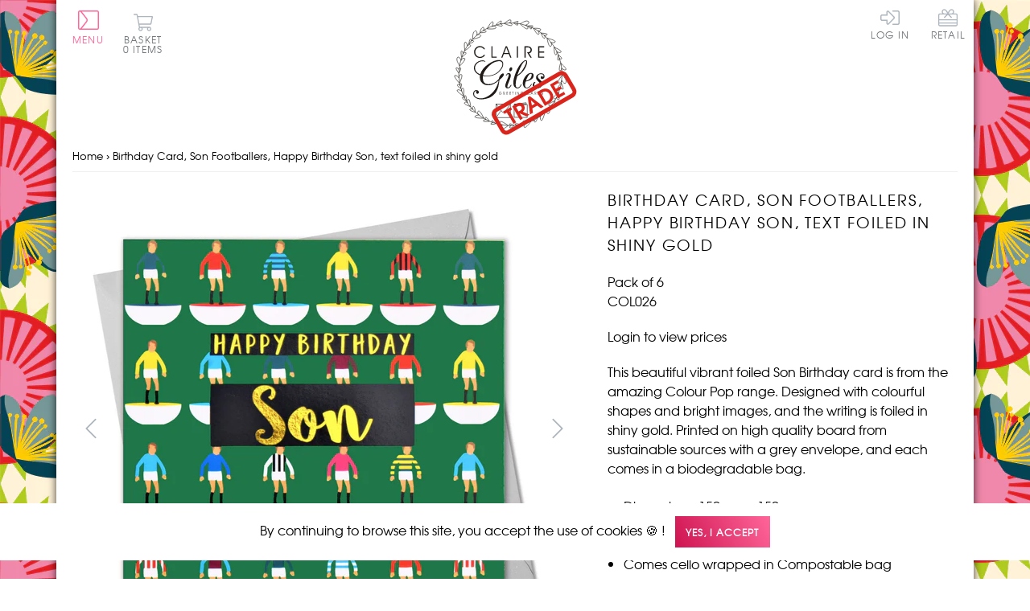

--- FILE ---
content_type: text/html; charset=utf-8
request_url: https://trade.clairegiles.com/products/col026
body_size: 23395
content:
<!doctype html>
<!--[if IE 9]> <html class="ie9 no-js supports-no-cookies" lang="en"> <![endif]-->
<!--[if (gt IE 9)|!(IE)]><!--> <html class="no-js supports-no-cookies" lang="en"> <!--<![endif]-->
<head>
  <meta charset="utf-8">
  <meta http-equiv="X-UA-Compatible" content="IE=edge">
  <meta name="viewport" content="width=device-width,initial-scale=1">
  <meta name="theme-color" content="">
  <meta name="google-site-verification" content="ofNCHcT-hPqaSDLV_vZThsl10fPNhgkp_V9xnRbwkCc" />
  
  <link rel="canonical" href="https://trade.clairegiles.com/products/col026">

  <!-- STYLES -->
  <link href="//trade.clairegiles.com/cdn/shop/t/2/assets/cg-critical.css?v=98489400331324737861594224419" rel="stylesheet" type="text/css" media="all" />

  <!-- jQuery -->
  <script src="https://ajax.googleapis.com/ajax/libs/jquery/3.4.1/jquery.min.js"></script>
  <!-- SCRIPTS -->
  <script src="//trade.clairegiles.com/cdn/shop/t/2/assets/lazysizes.min.js?v=41786370350363313701591643372" type="text/javascript"></script>

  
    <link rel="shortcut icon" href="//trade.clairegiles.com/cdn/shop/files/favicon_32x32.jpg?v=1613787720" type="image/png">
  

  
  <title>
    Birthday Card, Son Footballers, Happy Birthday Son, text foiled in shi
    
    
    
      &ndash; Claire Giles Trade
    
  </title>

  
    <meta name="description" content="This beautiful vibrant foiled Son Birthday card is from the amazing Colour Pop range. Designed with colourful shapes and bright images, and the writing is foiled in shiny gold. Printed on high quality board from sustainable sources with a grey envelope, and each comes in a biodegradable bag. Dimensions: 150mm x 150mm B">
  

  
<!-- Google / Search Engine Tags -->
<meta itemprop="name" content="Birthday Card, Son Footballers, Happy Birthday Son, text foiled in shiny gold">
<meta itemprop="description" content="This beautiful vibrant foiled Son Birthday card is from the amazing Colour Pop range. Designed with colourful shapes and bright images, and the writing is foiled in shiny gold. Printed on high quality board from sustainable sources with a grey envelope, and each comes in a biodegradable bag. Dimensions: 150mm x 150mm B">
<meta itemprop="image" content="https://trade.clairegiles.com/cdn/shop/files/COL026_1024x1024.jpg?v=1768927634"content="https://trade.clairegiles.com/cdn/shop/files/B084DPFHKM.PT01_acbb2a56-bd63-415c-abc7-2ff42736f049_1024x1024.jpg?v=1768927634"content="https://trade.clairegiles.com/cdn/shop/files/B084DPFHKM.PT03_fb8a6ba8-3b06-4e45-b7ac-8279a398bb13_1024x1024.jpg?v=1768927634"content="https://trade.clairegiles.com/cdn/shop/files/B084DPFHKM.PT02_a2727f26-3a22-415d-8316-549360822a3b_1024x1024.jpg?v=1768927634"content="https://trade.clairegiles.com/cdn/shop/files/B084DPFHKM.PT04_368a07f6-7271-467c-9682-2fb35e4d1106_1024x1024.jpg?v=1768927634">

<!-- Facebook Meta Tags -->
<meta property="og:site_name" content="Claire Giles Trade">
<meta property="og:url" content="https://trade.clairegiles.com/products/col026">
<meta property="og:title" content="Birthday Card, Son Footballers, Happy Birthday Son, text foiled in shiny gold">
<meta property="og:type" content="product">
<meta property="og:description" content="This beautiful vibrant foiled Son Birthday card is from the amazing Colour Pop range. Designed with colourful shapes and bright images, and the writing is foiled in shiny gold. Printed on high quality board from sustainable sources with a grey envelope, and each comes in a biodegradable bag. Dimensions: 150mm x 150mm B">
<meta property="og:image" content="https://trade.clairegiles.com/cdn/shop/files/COL026_1024x1024.jpg?v=1768927634"content="https://trade.clairegiles.com/cdn/shop/files/B084DPFHKM.PT01_acbb2a56-bd63-415c-abc7-2ff42736f049_1024x1024.jpg?v=1768927634"content="https://trade.clairegiles.com/cdn/shop/files/B084DPFHKM.PT03_fb8a6ba8-3b06-4e45-b7ac-8279a398bb13_1024x1024.jpg?v=1768927634"content="https://trade.clairegiles.com/cdn/shop/files/B084DPFHKM.PT02_a2727f26-3a22-415d-8316-549360822a3b_1024x1024.jpg?v=1768927634"content="https://trade.clairegiles.com/cdn/shop/files/B084DPFHKM.PT04_368a07f6-7271-467c-9682-2fb35e4d1106_1024x1024.jpg?v=1768927634">

  
<!-- Twitter Meta Tags -->
<meta name="twitter:site" content="@clairegilesuk">
<meta name="twitter:card" content="summary_large_image">
<meta name="twitter:title" content="Birthday Card, Son Footballers, Happy Birthday Son, text foiled in shiny gold">
<meta name="twitter:description" content="This beautiful vibrant foiled Son Birthday card is from the amazing Colour Pop range. Designed with colourful shapes and bright images, and the writing is foiled in shiny gold. Printed on high quality board from sustainable sources with a grey envelope, and each comes in a biodegradable bag. Dimensions: 150mm x 150mm B">
<meta name="twitter:image" content="https://trade.clairegiles.com/cdn/shop/files/COL026_1024x1024.jpg?v=1768927634"content="https://trade.clairegiles.com/cdn/shop/files/B084DPFHKM.PT01_acbb2a56-bd63-415c-abc7-2ff42736f049_1024x1024.jpg?v=1768927634"content="https://trade.clairegiles.com/cdn/shop/files/B084DPFHKM.PT03_fb8a6ba8-3b06-4e45-b7ac-8279a398bb13_1024x1024.jpg?v=1768927634"content="https://trade.clairegiles.com/cdn/shop/files/B084DPFHKM.PT02_a2727f26-3a22-415d-8316-549360822a3b_1024x1024.jpg?v=1768927634"content="https://trade.clairegiles.com/cdn/shop/files/B084DPFHKM.PT04_368a07f6-7271-467c-9682-2fb35e4d1106_1024x1024.jpg?v=1768927634">



  
  <script> window['_fs_debug'] = false; window['_fs_host'] = 'fullstory.com'; window['_fs_script'] = 'edge.fullstory.com/s/fs.js'; window['_fs_org'] = 'VXAJB'; window['_fs_namespace'] = 'FS'; (function(m,n,e,t,l,o,g,y){ if (e in m) {if(m.console && m.console.log) { m.console.log('FullStory namespace conflict. Please set window["_fs_namespace"].');} return;} g=m[e]=function(a,b,s){g.q?g.q.push([a,b,s]):g._api(a,b,s);};g.q=[]; o=n.createElement(t);o.async=1;o.crossOrigin='anonymous';o.src='https://'+_fs_script; y=n.getElementsByTagName(t)[0];y.parentNode.insertBefore(o,y); g.identify=function(i,v,s){g(l,{uid:i},s);if(v)g(l,v,s)};g.setUserVars=function(v,s){g(l,v,s)};g.event=function(i,v,s){g('event',{n:i,p:v},s)}; g.anonymize=function(){g.identify(!!0)}; g.shutdown=function(){g("rec",!1)};g.restart=function(){g("rec",!0)}; g.log = function(a,b){g("log",[a,b])}; g.consent=function(a){g("consent",!arguments.length||a)}; g.identifyAccount=function(i,v){o='account';v=v||{};v.acctId=i;g(o,v)}; g.clearUserCookie=function(){}; g._w={};y='XMLHttpRequest';g._w[y]=m[y];y='fetch';g._w[y]=m[y]; if(m[y])m[y]=function(){return g._w[y].apply(this,arguments)}; g._v="1.2.0"; })(window,document,window['_fs_namespace'],'script','user'); </script>

  <script>
    document.documentElement.className = document.documentElement.className.replace('no-js', 'js');
    window.theme = {
      strings: {
        addToCart: "Add to Basket",
        soldOut: "Sold Out",
        unavailable: "Unavailable"
      },
      moneyFormat: "£{{amount}}"
    };
  </script>

  

  <script>window.performance && window.performance.mark && window.performance.mark('shopify.content_for_header.start');</script><meta id="shopify-digital-wallet" name="shopify-digital-wallet" content="/27027701893/digital_wallets/dialog">
<meta name="shopify-checkout-api-token" content="deecb647a7adca73daaa3077b558dd49">
<meta id="in-context-paypal-metadata" data-shop-id="27027701893" data-venmo-supported="false" data-environment="production" data-locale="en_US" data-paypal-v4="true" data-currency="GBP">
<link rel="alternate" type="application/json+oembed" href="https://trade.clairegiles.com/products/col026.oembed">
<script async="async" src="/checkouts/internal/preloads.js?locale=en-GB"></script>
<link rel="preconnect" href="https://shop.app" crossorigin="anonymous">
<script async="async" src="https://shop.app/checkouts/internal/preloads.js?locale=en-GB&shop_id=27027701893" crossorigin="anonymous"></script>
<script id="shopify-features" type="application/json">{"accessToken":"deecb647a7adca73daaa3077b558dd49","betas":["rich-media-storefront-analytics"],"domain":"trade.clairegiles.com","predictiveSearch":true,"shopId":27027701893,"locale":"en"}</script>
<script>var Shopify = Shopify || {};
Shopify.shop = "claire-giles-trade.myshopify.com";
Shopify.locale = "en";
Shopify.currency = {"active":"GBP","rate":"1.0"};
Shopify.country = "GB";
Shopify.theme = {"name":"Claire-giles-trade","id":96705740933,"schema_name":"Claire Giles Cards","schema_version":"1.0.0","theme_store_id":null,"role":"main"};
Shopify.theme.handle = "null";
Shopify.theme.style = {"id":null,"handle":null};
Shopify.cdnHost = "trade.clairegiles.com/cdn";
Shopify.routes = Shopify.routes || {};
Shopify.routes.root = "/";</script>
<script type="module">!function(o){(o.Shopify=o.Shopify||{}).modules=!0}(window);</script>
<script>!function(o){function n(){var o=[];function n(){o.push(Array.prototype.slice.apply(arguments))}return n.q=o,n}var t=o.Shopify=o.Shopify||{};t.loadFeatures=n(),t.autoloadFeatures=n()}(window);</script>
<script>
  window.ShopifyPay = window.ShopifyPay || {};
  window.ShopifyPay.apiHost = "shop.app\/pay";
  window.ShopifyPay.redirectState = null;
</script>
<script id="shop-js-analytics" type="application/json">{"pageType":"product"}</script>
<script defer="defer" async type="module" src="//trade.clairegiles.com/cdn/shopifycloud/shop-js/modules/v2/client.init-shop-cart-sync_BT-GjEfc.en.esm.js"></script>
<script defer="defer" async type="module" src="//trade.clairegiles.com/cdn/shopifycloud/shop-js/modules/v2/chunk.common_D58fp_Oc.esm.js"></script>
<script defer="defer" async type="module" src="//trade.clairegiles.com/cdn/shopifycloud/shop-js/modules/v2/chunk.modal_xMitdFEc.esm.js"></script>
<script type="module">
  await import("//trade.clairegiles.com/cdn/shopifycloud/shop-js/modules/v2/client.init-shop-cart-sync_BT-GjEfc.en.esm.js");
await import("//trade.clairegiles.com/cdn/shopifycloud/shop-js/modules/v2/chunk.common_D58fp_Oc.esm.js");
await import("//trade.clairegiles.com/cdn/shopifycloud/shop-js/modules/v2/chunk.modal_xMitdFEc.esm.js");

  window.Shopify.SignInWithShop?.initShopCartSync?.({"fedCMEnabled":true,"windoidEnabled":true});

</script>
<script>
  window.Shopify = window.Shopify || {};
  if (!window.Shopify.featureAssets) window.Shopify.featureAssets = {};
  window.Shopify.featureAssets['shop-js'] = {"shop-cart-sync":["modules/v2/client.shop-cart-sync_DZOKe7Ll.en.esm.js","modules/v2/chunk.common_D58fp_Oc.esm.js","modules/v2/chunk.modal_xMitdFEc.esm.js"],"init-fed-cm":["modules/v2/client.init-fed-cm_B6oLuCjv.en.esm.js","modules/v2/chunk.common_D58fp_Oc.esm.js","modules/v2/chunk.modal_xMitdFEc.esm.js"],"shop-cash-offers":["modules/v2/client.shop-cash-offers_D2sdYoxE.en.esm.js","modules/v2/chunk.common_D58fp_Oc.esm.js","modules/v2/chunk.modal_xMitdFEc.esm.js"],"shop-login-button":["modules/v2/client.shop-login-button_QeVjl5Y3.en.esm.js","modules/v2/chunk.common_D58fp_Oc.esm.js","modules/v2/chunk.modal_xMitdFEc.esm.js"],"pay-button":["modules/v2/client.pay-button_DXTOsIq6.en.esm.js","modules/v2/chunk.common_D58fp_Oc.esm.js","modules/v2/chunk.modal_xMitdFEc.esm.js"],"shop-button":["modules/v2/client.shop-button_DQZHx9pm.en.esm.js","modules/v2/chunk.common_D58fp_Oc.esm.js","modules/v2/chunk.modal_xMitdFEc.esm.js"],"avatar":["modules/v2/client.avatar_BTnouDA3.en.esm.js"],"init-windoid":["modules/v2/client.init-windoid_CR1B-cfM.en.esm.js","modules/v2/chunk.common_D58fp_Oc.esm.js","modules/v2/chunk.modal_xMitdFEc.esm.js"],"init-shop-for-new-customer-accounts":["modules/v2/client.init-shop-for-new-customer-accounts_C_vY_xzh.en.esm.js","modules/v2/client.shop-login-button_QeVjl5Y3.en.esm.js","modules/v2/chunk.common_D58fp_Oc.esm.js","modules/v2/chunk.modal_xMitdFEc.esm.js"],"init-shop-email-lookup-coordinator":["modules/v2/client.init-shop-email-lookup-coordinator_BI7n9ZSv.en.esm.js","modules/v2/chunk.common_D58fp_Oc.esm.js","modules/v2/chunk.modal_xMitdFEc.esm.js"],"init-shop-cart-sync":["modules/v2/client.init-shop-cart-sync_BT-GjEfc.en.esm.js","modules/v2/chunk.common_D58fp_Oc.esm.js","modules/v2/chunk.modal_xMitdFEc.esm.js"],"shop-toast-manager":["modules/v2/client.shop-toast-manager_DiYdP3xc.en.esm.js","modules/v2/chunk.common_D58fp_Oc.esm.js","modules/v2/chunk.modal_xMitdFEc.esm.js"],"init-customer-accounts":["modules/v2/client.init-customer-accounts_D9ZNqS-Q.en.esm.js","modules/v2/client.shop-login-button_QeVjl5Y3.en.esm.js","modules/v2/chunk.common_D58fp_Oc.esm.js","modules/v2/chunk.modal_xMitdFEc.esm.js"],"init-customer-accounts-sign-up":["modules/v2/client.init-customer-accounts-sign-up_iGw4briv.en.esm.js","modules/v2/client.shop-login-button_QeVjl5Y3.en.esm.js","modules/v2/chunk.common_D58fp_Oc.esm.js","modules/v2/chunk.modal_xMitdFEc.esm.js"],"shop-follow-button":["modules/v2/client.shop-follow-button_CqMgW2wH.en.esm.js","modules/v2/chunk.common_D58fp_Oc.esm.js","modules/v2/chunk.modal_xMitdFEc.esm.js"],"checkout-modal":["modules/v2/client.checkout-modal_xHeaAweL.en.esm.js","modules/v2/chunk.common_D58fp_Oc.esm.js","modules/v2/chunk.modal_xMitdFEc.esm.js"],"shop-login":["modules/v2/client.shop-login_D91U-Q7h.en.esm.js","modules/v2/chunk.common_D58fp_Oc.esm.js","modules/v2/chunk.modal_xMitdFEc.esm.js"],"lead-capture":["modules/v2/client.lead-capture_BJmE1dJe.en.esm.js","modules/v2/chunk.common_D58fp_Oc.esm.js","modules/v2/chunk.modal_xMitdFEc.esm.js"],"payment-terms":["modules/v2/client.payment-terms_Ci9AEqFq.en.esm.js","modules/v2/chunk.common_D58fp_Oc.esm.js","modules/v2/chunk.modal_xMitdFEc.esm.js"]};
</script>
<script id="__st">var __st={"a":27027701893,"offset":0,"reqid":"cbcebb34-ba74-475b-b0d6-f1675531dbf5-1769210857","pageurl":"trade.clairegiles.com\/products\/col026","u":"373d6453080a","p":"product","rtyp":"product","rid":5092905713797};</script>
<script>window.ShopifyPaypalV4VisibilityTracking = true;</script>
<script id="captcha-bootstrap">!function(){'use strict';const t='contact',e='account',n='new_comment',o=[[t,t],['blogs',n],['comments',n],[t,'customer']],c=[[e,'customer_login'],[e,'guest_login'],[e,'recover_customer_password'],[e,'create_customer']],r=t=>t.map((([t,e])=>`form[action*='/${t}']:not([data-nocaptcha='true']) input[name='form_type'][value='${e}']`)).join(','),a=t=>()=>t?[...document.querySelectorAll(t)].map((t=>t.form)):[];function s(){const t=[...o],e=r(t);return a(e)}const i='password',u='form_key',d=['recaptcha-v3-token','g-recaptcha-response','h-captcha-response',i],f=()=>{try{return window.sessionStorage}catch{return}},m='__shopify_v',_=t=>t.elements[u];function p(t,e,n=!1){try{const o=window.sessionStorage,c=JSON.parse(o.getItem(e)),{data:r}=function(t){const{data:e,action:n}=t;return t[m]||n?{data:e,action:n}:{data:t,action:n}}(c);for(const[e,n]of Object.entries(r))t.elements[e]&&(t.elements[e].value=n);n&&o.removeItem(e)}catch(o){console.error('form repopulation failed',{error:o})}}const l='form_type',E='cptcha';function T(t){t.dataset[E]=!0}const w=window,h=w.document,L='Shopify',v='ce_forms',y='captcha';let A=!1;((t,e)=>{const n=(g='f06e6c50-85a8-45c8-87d0-21a2b65856fe',I='https://cdn.shopify.com/shopifycloud/storefront-forms-hcaptcha/ce_storefront_forms_captcha_hcaptcha.v1.5.2.iife.js',D={infoText:'Protected by hCaptcha',privacyText:'Privacy',termsText:'Terms'},(t,e,n)=>{const o=w[L][v],c=o.bindForm;if(c)return c(t,g,e,D).then(n);var r;o.q.push([[t,g,e,D],n]),r=I,A||(h.body.append(Object.assign(h.createElement('script'),{id:'captcha-provider',async:!0,src:r})),A=!0)});var g,I,D;w[L]=w[L]||{},w[L][v]=w[L][v]||{},w[L][v].q=[],w[L][y]=w[L][y]||{},w[L][y].protect=function(t,e){n(t,void 0,e),T(t)},Object.freeze(w[L][y]),function(t,e,n,w,h,L){const[v,y,A,g]=function(t,e,n){const i=e?o:[],u=t?c:[],d=[...i,...u],f=r(d),m=r(i),_=r(d.filter((([t,e])=>n.includes(e))));return[a(f),a(m),a(_),s()]}(w,h,L),I=t=>{const e=t.target;return e instanceof HTMLFormElement?e:e&&e.form},D=t=>v().includes(t);t.addEventListener('submit',(t=>{const e=I(t);if(!e)return;const n=D(e)&&!e.dataset.hcaptchaBound&&!e.dataset.recaptchaBound,o=_(e),c=g().includes(e)&&(!o||!o.value);(n||c)&&t.preventDefault(),c&&!n&&(function(t){try{if(!f())return;!function(t){const e=f();if(!e)return;const n=_(t);if(!n)return;const o=n.value;o&&e.removeItem(o)}(t);const e=Array.from(Array(32),(()=>Math.random().toString(36)[2])).join('');!function(t,e){_(t)||t.append(Object.assign(document.createElement('input'),{type:'hidden',name:u})),t.elements[u].value=e}(t,e),function(t,e){const n=f();if(!n)return;const o=[...t.querySelectorAll(`input[type='${i}']`)].map((({name:t})=>t)),c=[...d,...o],r={};for(const[a,s]of new FormData(t).entries())c.includes(a)||(r[a]=s);n.setItem(e,JSON.stringify({[m]:1,action:t.action,data:r}))}(t,e)}catch(e){console.error('failed to persist form',e)}}(e),e.submit())}));const S=(t,e)=>{t&&!t.dataset[E]&&(n(t,e.some((e=>e===t))),T(t))};for(const o of['focusin','change'])t.addEventListener(o,(t=>{const e=I(t);D(e)&&S(e,y())}));const B=e.get('form_key'),M=e.get(l),P=B&&M;t.addEventListener('DOMContentLoaded',(()=>{const t=y();if(P)for(const e of t)e.elements[l].value===M&&p(e,B);[...new Set([...A(),...v().filter((t=>'true'===t.dataset.shopifyCaptcha))])].forEach((e=>S(e,t)))}))}(h,new URLSearchParams(w.location.search),n,t,e,['guest_login'])})(!0,!0)}();</script>
<script integrity="sha256-4kQ18oKyAcykRKYeNunJcIwy7WH5gtpwJnB7kiuLZ1E=" data-source-attribution="shopify.loadfeatures" defer="defer" src="//trade.clairegiles.com/cdn/shopifycloud/storefront/assets/storefront/load_feature-a0a9edcb.js" crossorigin="anonymous"></script>
<script crossorigin="anonymous" defer="defer" src="//trade.clairegiles.com/cdn/shopifycloud/storefront/assets/shopify_pay/storefront-65b4c6d7.js?v=20250812"></script>
<script data-source-attribution="shopify.dynamic_checkout.dynamic.init">var Shopify=Shopify||{};Shopify.PaymentButton=Shopify.PaymentButton||{isStorefrontPortableWallets:!0,init:function(){window.Shopify.PaymentButton.init=function(){};var t=document.createElement("script");t.src="https://trade.clairegiles.com/cdn/shopifycloud/portable-wallets/latest/portable-wallets.en.js",t.type="module",document.head.appendChild(t)}};
</script>
<script data-source-attribution="shopify.dynamic_checkout.buyer_consent">
  function portableWalletsHideBuyerConsent(e){var t=document.getElementById("shopify-buyer-consent"),n=document.getElementById("shopify-subscription-policy-button");t&&n&&(t.classList.add("hidden"),t.setAttribute("aria-hidden","true"),n.removeEventListener("click",e))}function portableWalletsShowBuyerConsent(e){var t=document.getElementById("shopify-buyer-consent"),n=document.getElementById("shopify-subscription-policy-button");t&&n&&(t.classList.remove("hidden"),t.removeAttribute("aria-hidden"),n.addEventListener("click",e))}window.Shopify?.PaymentButton&&(window.Shopify.PaymentButton.hideBuyerConsent=portableWalletsHideBuyerConsent,window.Shopify.PaymentButton.showBuyerConsent=portableWalletsShowBuyerConsent);
</script>
<script data-source-attribution="shopify.dynamic_checkout.cart.bootstrap">document.addEventListener("DOMContentLoaded",(function(){function t(){return document.querySelector("shopify-accelerated-checkout-cart, shopify-accelerated-checkout")}if(t())Shopify.PaymentButton.init();else{new MutationObserver((function(e,n){t()&&(Shopify.PaymentButton.init(),n.disconnect())})).observe(document.body,{childList:!0,subtree:!0})}}));
</script>
<link id="shopify-accelerated-checkout-styles" rel="stylesheet" media="screen" href="https://trade.clairegiles.com/cdn/shopifycloud/portable-wallets/latest/accelerated-checkout-backwards-compat.css" crossorigin="anonymous">
<style id="shopify-accelerated-checkout-cart">
        #shopify-buyer-consent {
  margin-top: 1em;
  display: inline-block;
  width: 100%;
}

#shopify-buyer-consent.hidden {
  display: none;
}

#shopify-subscription-policy-button {
  background: none;
  border: none;
  padding: 0;
  text-decoration: underline;
  font-size: inherit;
  cursor: pointer;
}

#shopify-subscription-policy-button::before {
  box-shadow: none;
}

      </style>

<script>window.performance && window.performance.mark && window.performance.mark('shopify.content_for_header.end');</script>
<link href="https://monorail-edge.shopifysvc.com" rel="dns-prefetch">
<script>(function(){if ("sendBeacon" in navigator && "performance" in window) {try {var session_token_from_headers = performance.getEntriesByType('navigation')[0].serverTiming.find(x => x.name == '_s').description;} catch {var session_token_from_headers = undefined;}var session_cookie_matches = document.cookie.match(/_shopify_s=([^;]*)/);var session_token_from_cookie = session_cookie_matches && session_cookie_matches.length === 2 ? session_cookie_matches[1] : "";var session_token = session_token_from_headers || session_token_from_cookie || "";function handle_abandonment_event(e) {var entries = performance.getEntries().filter(function(entry) {return /monorail-edge.shopifysvc.com/.test(entry.name);});if (!window.abandonment_tracked && entries.length === 0) {window.abandonment_tracked = true;var currentMs = Date.now();var navigation_start = performance.timing.navigationStart;var payload = {shop_id: 27027701893,url: window.location.href,navigation_start,duration: currentMs - navigation_start,session_token,page_type: "product"};window.navigator.sendBeacon("https://monorail-edge.shopifysvc.com/v1/produce", JSON.stringify({schema_id: "online_store_buyer_site_abandonment/1.1",payload: payload,metadata: {event_created_at_ms: currentMs,event_sent_at_ms: currentMs}}));}}window.addEventListener('pagehide', handle_abandonment_event);}}());</script>
<script id="web-pixels-manager-setup">(function e(e,d,r,n,o){if(void 0===o&&(o={}),!Boolean(null===(a=null===(i=window.Shopify)||void 0===i?void 0:i.analytics)||void 0===a?void 0:a.replayQueue)){var i,a;window.Shopify=window.Shopify||{};var t=window.Shopify;t.analytics=t.analytics||{};var s=t.analytics;s.replayQueue=[],s.publish=function(e,d,r){return s.replayQueue.push([e,d,r]),!0};try{self.performance.mark("wpm:start")}catch(e){}var l=function(){var e={modern:/Edge?\/(1{2}[4-9]|1[2-9]\d|[2-9]\d{2}|\d{4,})\.\d+(\.\d+|)|Firefox\/(1{2}[4-9]|1[2-9]\d|[2-9]\d{2}|\d{4,})\.\d+(\.\d+|)|Chrom(ium|e)\/(9{2}|\d{3,})\.\d+(\.\d+|)|(Maci|X1{2}).+ Version\/(15\.\d+|(1[6-9]|[2-9]\d|\d{3,})\.\d+)([,.]\d+|)( \(\w+\)|)( Mobile\/\w+|) Safari\/|Chrome.+OPR\/(9{2}|\d{3,})\.\d+\.\d+|(CPU[ +]OS|iPhone[ +]OS|CPU[ +]iPhone|CPU IPhone OS|CPU iPad OS)[ +]+(15[._]\d+|(1[6-9]|[2-9]\d|\d{3,})[._]\d+)([._]\d+|)|Android:?[ /-](13[3-9]|1[4-9]\d|[2-9]\d{2}|\d{4,})(\.\d+|)(\.\d+|)|Android.+Firefox\/(13[5-9]|1[4-9]\d|[2-9]\d{2}|\d{4,})\.\d+(\.\d+|)|Android.+Chrom(ium|e)\/(13[3-9]|1[4-9]\d|[2-9]\d{2}|\d{4,})\.\d+(\.\d+|)|SamsungBrowser\/([2-9]\d|\d{3,})\.\d+/,legacy:/Edge?\/(1[6-9]|[2-9]\d|\d{3,})\.\d+(\.\d+|)|Firefox\/(5[4-9]|[6-9]\d|\d{3,})\.\d+(\.\d+|)|Chrom(ium|e)\/(5[1-9]|[6-9]\d|\d{3,})\.\d+(\.\d+|)([\d.]+$|.*Safari\/(?![\d.]+ Edge\/[\d.]+$))|(Maci|X1{2}).+ Version\/(10\.\d+|(1[1-9]|[2-9]\d|\d{3,})\.\d+)([,.]\d+|)( \(\w+\)|)( Mobile\/\w+|) Safari\/|Chrome.+OPR\/(3[89]|[4-9]\d|\d{3,})\.\d+\.\d+|(CPU[ +]OS|iPhone[ +]OS|CPU[ +]iPhone|CPU IPhone OS|CPU iPad OS)[ +]+(10[._]\d+|(1[1-9]|[2-9]\d|\d{3,})[._]\d+)([._]\d+|)|Android:?[ /-](13[3-9]|1[4-9]\d|[2-9]\d{2}|\d{4,})(\.\d+|)(\.\d+|)|Mobile Safari.+OPR\/([89]\d|\d{3,})\.\d+\.\d+|Android.+Firefox\/(13[5-9]|1[4-9]\d|[2-9]\d{2}|\d{4,})\.\d+(\.\d+|)|Android.+Chrom(ium|e)\/(13[3-9]|1[4-9]\d|[2-9]\d{2}|\d{4,})\.\d+(\.\d+|)|Android.+(UC? ?Browser|UCWEB|U3)[ /]?(15\.([5-9]|\d{2,})|(1[6-9]|[2-9]\d|\d{3,})\.\d+)\.\d+|SamsungBrowser\/(5\.\d+|([6-9]|\d{2,})\.\d+)|Android.+MQ{2}Browser\/(14(\.(9|\d{2,})|)|(1[5-9]|[2-9]\d|\d{3,})(\.\d+|))(\.\d+|)|K[Aa][Ii]OS\/(3\.\d+|([4-9]|\d{2,})\.\d+)(\.\d+|)/},d=e.modern,r=e.legacy,n=navigator.userAgent;return n.match(d)?"modern":n.match(r)?"legacy":"unknown"}(),u="modern"===l?"modern":"legacy",c=(null!=n?n:{modern:"",legacy:""})[u],f=function(e){return[e.baseUrl,"/wpm","/b",e.hashVersion,"modern"===e.buildTarget?"m":"l",".js"].join("")}({baseUrl:d,hashVersion:r,buildTarget:u}),m=function(e){var d=e.version,r=e.bundleTarget,n=e.surface,o=e.pageUrl,i=e.monorailEndpoint;return{emit:function(e){var a=e.status,t=e.errorMsg,s=(new Date).getTime(),l=JSON.stringify({metadata:{event_sent_at_ms:s},events:[{schema_id:"web_pixels_manager_load/3.1",payload:{version:d,bundle_target:r,page_url:o,status:a,surface:n,error_msg:t},metadata:{event_created_at_ms:s}}]});if(!i)return console&&console.warn&&console.warn("[Web Pixels Manager] No Monorail endpoint provided, skipping logging."),!1;try{return self.navigator.sendBeacon.bind(self.navigator)(i,l)}catch(e){}var u=new XMLHttpRequest;try{return u.open("POST",i,!0),u.setRequestHeader("Content-Type","text/plain"),u.send(l),!0}catch(e){return console&&console.warn&&console.warn("[Web Pixels Manager] Got an unhandled error while logging to Monorail."),!1}}}}({version:r,bundleTarget:l,surface:e.surface,pageUrl:self.location.href,monorailEndpoint:e.monorailEndpoint});try{o.browserTarget=l,function(e){var d=e.src,r=e.async,n=void 0===r||r,o=e.onload,i=e.onerror,a=e.sri,t=e.scriptDataAttributes,s=void 0===t?{}:t,l=document.createElement("script"),u=document.querySelector("head"),c=document.querySelector("body");if(l.async=n,l.src=d,a&&(l.integrity=a,l.crossOrigin="anonymous"),s)for(var f in s)if(Object.prototype.hasOwnProperty.call(s,f))try{l.dataset[f]=s[f]}catch(e){}if(o&&l.addEventListener("load",o),i&&l.addEventListener("error",i),u)u.appendChild(l);else{if(!c)throw new Error("Did not find a head or body element to append the script");c.appendChild(l)}}({src:f,async:!0,onload:function(){if(!function(){var e,d;return Boolean(null===(d=null===(e=window.Shopify)||void 0===e?void 0:e.analytics)||void 0===d?void 0:d.initialized)}()){var d=window.webPixelsManager.init(e)||void 0;if(d){var r=window.Shopify.analytics;r.replayQueue.forEach((function(e){var r=e[0],n=e[1],o=e[2];d.publishCustomEvent(r,n,o)})),r.replayQueue=[],r.publish=d.publishCustomEvent,r.visitor=d.visitor,r.initialized=!0}}},onerror:function(){return m.emit({status:"failed",errorMsg:"".concat(f," has failed to load")})},sri:function(e){var d=/^sha384-[A-Za-z0-9+/=]+$/;return"string"==typeof e&&d.test(e)}(c)?c:"",scriptDataAttributes:o}),m.emit({status:"loading"})}catch(e){m.emit({status:"failed",errorMsg:(null==e?void 0:e.message)||"Unknown error"})}}})({shopId: 27027701893,storefrontBaseUrl: "https://trade.clairegiles.com",extensionsBaseUrl: "https://extensions.shopifycdn.com/cdn/shopifycloud/web-pixels-manager",monorailEndpoint: "https://monorail-edge.shopifysvc.com/unstable/produce_batch",surface: "storefront-renderer",enabledBetaFlags: ["2dca8a86"],webPixelsConfigList: [{"id":"182649206","eventPayloadVersion":"v1","runtimeContext":"LAX","scriptVersion":"1","type":"CUSTOM","privacyPurposes":["ANALYTICS"],"name":"Google Analytics tag (migrated)"},{"id":"shopify-app-pixel","configuration":"{}","eventPayloadVersion":"v1","runtimeContext":"STRICT","scriptVersion":"0450","apiClientId":"shopify-pixel","type":"APP","privacyPurposes":["ANALYTICS","MARKETING"]},{"id":"shopify-custom-pixel","eventPayloadVersion":"v1","runtimeContext":"LAX","scriptVersion":"0450","apiClientId":"shopify-pixel","type":"CUSTOM","privacyPurposes":["ANALYTICS","MARKETING"]}],isMerchantRequest: false,initData: {"shop":{"name":"Claire Giles Trade","paymentSettings":{"currencyCode":"GBP"},"myshopifyDomain":"claire-giles-trade.myshopify.com","countryCode":"GB","storefrontUrl":"https:\/\/trade.clairegiles.com"},"customer":null,"cart":null,"checkout":null,"productVariants":[{"price":{"amount":1.06,"currencyCode":"GBP"},"product":{"title":"Birthday Card, Son Footballers, Happy Birthday Son, text foiled in shiny gold","vendor":"Claire Giles Retail","id":"5092905713797","untranslatedTitle":"Birthday Card, Son Footballers, Happy Birthday Son, text foiled in shiny gold","url":"\/products\/col026","type":"Colour POP!"},"id":"34354728829061","image":{"src":"\/\/trade.clairegiles.com\/cdn\/shop\/files\/COL026.jpg?v=1768927634"},"sku":"COL026","title":"Default Title","untranslatedTitle":"Default Title"}],"purchasingCompany":null},},"https://trade.clairegiles.com/cdn","fcfee988w5aeb613cpc8e4bc33m6693e112",{"modern":"","legacy":""},{"shopId":"27027701893","storefrontBaseUrl":"https:\/\/trade.clairegiles.com","extensionBaseUrl":"https:\/\/extensions.shopifycdn.com\/cdn\/shopifycloud\/web-pixels-manager","surface":"storefront-renderer","enabledBetaFlags":"[\"2dca8a86\"]","isMerchantRequest":"false","hashVersion":"fcfee988w5aeb613cpc8e4bc33m6693e112","publish":"custom","events":"[[\"page_viewed\",{}],[\"product_viewed\",{\"productVariant\":{\"price\":{\"amount\":1.06,\"currencyCode\":\"GBP\"},\"product\":{\"title\":\"Birthday Card, Son Footballers, Happy Birthday Son, text foiled in shiny gold\",\"vendor\":\"Claire Giles Retail\",\"id\":\"5092905713797\",\"untranslatedTitle\":\"Birthday Card, Son Footballers, Happy Birthday Son, text foiled in shiny gold\",\"url\":\"\/products\/col026\",\"type\":\"Colour POP!\"},\"id\":\"34354728829061\",\"image\":{\"src\":\"\/\/trade.clairegiles.com\/cdn\/shop\/files\/COL026.jpg?v=1768927634\"},\"sku\":\"COL026\",\"title\":\"Default Title\",\"untranslatedTitle\":\"Default Title\"}}]]"});</script><script>
  window.ShopifyAnalytics = window.ShopifyAnalytics || {};
  window.ShopifyAnalytics.meta = window.ShopifyAnalytics.meta || {};
  window.ShopifyAnalytics.meta.currency = 'GBP';
  var meta = {"product":{"id":5092905713797,"gid":"gid:\/\/shopify\/Product\/5092905713797","vendor":"Claire Giles Retail","type":"Colour POP!","handle":"col026","variants":[{"id":34354728829061,"price":106,"name":"Birthday Card, Son Footballers, Happy Birthday Son, text foiled in shiny gold","public_title":null,"sku":"COL026"}],"remote":false},"page":{"pageType":"product","resourceType":"product","resourceId":5092905713797,"requestId":"cbcebb34-ba74-475b-b0d6-f1675531dbf5-1769210857"}};
  for (var attr in meta) {
    window.ShopifyAnalytics.meta[attr] = meta[attr];
  }
</script>
<script class="analytics">
  (function () {
    var customDocumentWrite = function(content) {
      var jquery = null;

      if (window.jQuery) {
        jquery = window.jQuery;
      } else if (window.Checkout && window.Checkout.$) {
        jquery = window.Checkout.$;
      }

      if (jquery) {
        jquery('body').append(content);
      }
    };

    var hasLoggedConversion = function(token) {
      if (token) {
        return document.cookie.indexOf('loggedConversion=' + token) !== -1;
      }
      return false;
    }

    var setCookieIfConversion = function(token) {
      if (token) {
        var twoMonthsFromNow = new Date(Date.now());
        twoMonthsFromNow.setMonth(twoMonthsFromNow.getMonth() + 2);

        document.cookie = 'loggedConversion=' + token + '; expires=' + twoMonthsFromNow;
      }
    }

    var trekkie = window.ShopifyAnalytics.lib = window.trekkie = window.trekkie || [];
    if (trekkie.integrations) {
      return;
    }
    trekkie.methods = [
      'identify',
      'page',
      'ready',
      'track',
      'trackForm',
      'trackLink'
    ];
    trekkie.factory = function(method) {
      return function() {
        var args = Array.prototype.slice.call(arguments);
        args.unshift(method);
        trekkie.push(args);
        return trekkie;
      };
    };
    for (var i = 0; i < trekkie.methods.length; i++) {
      var key = trekkie.methods[i];
      trekkie[key] = trekkie.factory(key);
    }
    trekkie.load = function(config) {
      trekkie.config = config || {};
      trekkie.config.initialDocumentCookie = document.cookie;
      var first = document.getElementsByTagName('script')[0];
      var script = document.createElement('script');
      script.type = 'text/javascript';
      script.onerror = function(e) {
        var scriptFallback = document.createElement('script');
        scriptFallback.type = 'text/javascript';
        scriptFallback.onerror = function(error) {
                var Monorail = {
      produce: function produce(monorailDomain, schemaId, payload) {
        var currentMs = new Date().getTime();
        var event = {
          schema_id: schemaId,
          payload: payload,
          metadata: {
            event_created_at_ms: currentMs,
            event_sent_at_ms: currentMs
          }
        };
        return Monorail.sendRequest("https://" + monorailDomain + "/v1/produce", JSON.stringify(event));
      },
      sendRequest: function sendRequest(endpointUrl, payload) {
        // Try the sendBeacon API
        if (window && window.navigator && typeof window.navigator.sendBeacon === 'function' && typeof window.Blob === 'function' && !Monorail.isIos12()) {
          var blobData = new window.Blob([payload], {
            type: 'text/plain'
          });

          if (window.navigator.sendBeacon(endpointUrl, blobData)) {
            return true;
          } // sendBeacon was not successful

        } // XHR beacon

        var xhr = new XMLHttpRequest();

        try {
          xhr.open('POST', endpointUrl);
          xhr.setRequestHeader('Content-Type', 'text/plain');
          xhr.send(payload);
        } catch (e) {
          console.log(e);
        }

        return false;
      },
      isIos12: function isIos12() {
        return window.navigator.userAgent.lastIndexOf('iPhone; CPU iPhone OS 12_') !== -1 || window.navigator.userAgent.lastIndexOf('iPad; CPU OS 12_') !== -1;
      }
    };
    Monorail.produce('monorail-edge.shopifysvc.com',
      'trekkie_storefront_load_errors/1.1',
      {shop_id: 27027701893,
      theme_id: 96705740933,
      app_name: "storefront",
      context_url: window.location.href,
      source_url: "//trade.clairegiles.com/cdn/s/trekkie.storefront.8d95595f799fbf7e1d32231b9a28fd43b70c67d3.min.js"});

        };
        scriptFallback.async = true;
        scriptFallback.src = '//trade.clairegiles.com/cdn/s/trekkie.storefront.8d95595f799fbf7e1d32231b9a28fd43b70c67d3.min.js';
        first.parentNode.insertBefore(scriptFallback, first);
      };
      script.async = true;
      script.src = '//trade.clairegiles.com/cdn/s/trekkie.storefront.8d95595f799fbf7e1d32231b9a28fd43b70c67d3.min.js';
      first.parentNode.insertBefore(script, first);
    };
    trekkie.load(
      {"Trekkie":{"appName":"storefront","development":false,"defaultAttributes":{"shopId":27027701893,"isMerchantRequest":null,"themeId":96705740933,"themeCityHash":"18071916964747136826","contentLanguage":"en","currency":"GBP","eventMetadataId":"2181ef24-f575-472a-916f-7c1b054c5840"},"isServerSideCookieWritingEnabled":true,"monorailRegion":"shop_domain","enabledBetaFlags":["65f19447"]},"Session Attribution":{},"S2S":{"facebookCapiEnabled":false,"source":"trekkie-storefront-renderer","apiClientId":580111}}
    );

    var loaded = false;
    trekkie.ready(function() {
      if (loaded) return;
      loaded = true;

      window.ShopifyAnalytics.lib = window.trekkie;

      var originalDocumentWrite = document.write;
      document.write = customDocumentWrite;
      try { window.ShopifyAnalytics.merchantGoogleAnalytics.call(this); } catch(error) {};
      document.write = originalDocumentWrite;

      window.ShopifyAnalytics.lib.page(null,{"pageType":"product","resourceType":"product","resourceId":5092905713797,"requestId":"cbcebb34-ba74-475b-b0d6-f1675531dbf5-1769210857","shopifyEmitted":true});

      var match = window.location.pathname.match(/checkouts\/(.+)\/(thank_you|post_purchase)/)
      var token = match? match[1]: undefined;
      if (!hasLoggedConversion(token)) {
        setCookieIfConversion(token);
        window.ShopifyAnalytics.lib.track("Viewed Product",{"currency":"GBP","variantId":34354728829061,"productId":5092905713797,"productGid":"gid:\/\/shopify\/Product\/5092905713797","name":"Birthday Card, Son Footballers, Happy Birthday Son, text foiled in shiny gold","price":"1.06","sku":"COL026","brand":"Claire Giles Retail","variant":null,"category":"Colour POP!","nonInteraction":true,"remote":false},undefined,undefined,{"shopifyEmitted":true});
      window.ShopifyAnalytics.lib.track("monorail:\/\/trekkie_storefront_viewed_product\/1.1",{"currency":"GBP","variantId":34354728829061,"productId":5092905713797,"productGid":"gid:\/\/shopify\/Product\/5092905713797","name":"Birthday Card, Son Footballers, Happy Birthday Son, text foiled in shiny gold","price":"1.06","sku":"COL026","brand":"Claire Giles Retail","variant":null,"category":"Colour POP!","nonInteraction":true,"remote":false,"referer":"https:\/\/trade.clairegiles.com\/products\/col026"});
      }
    });


        var eventsListenerScript = document.createElement('script');
        eventsListenerScript.async = true;
        eventsListenerScript.src = "//trade.clairegiles.com/cdn/shopifycloud/storefront/assets/shop_events_listener-3da45d37.js";
        document.getElementsByTagName('head')[0].appendChild(eventsListenerScript);

})();</script>
  <script>
  if (!window.ga || (window.ga && typeof window.ga !== 'function')) {
    window.ga = function ga() {
      (window.ga.q = window.ga.q || []).push(arguments);
      if (window.Shopify && window.Shopify.analytics && typeof window.Shopify.analytics.publish === 'function') {
        window.Shopify.analytics.publish("ga_stub_called", {}, {sendTo: "google_osp_migration"});
      }
      console.error("Shopify's Google Analytics stub called with:", Array.from(arguments), "\nSee https://help.shopify.com/manual/promoting-marketing/pixels/pixel-migration#google for more information.");
    };
    if (window.Shopify && window.Shopify.analytics && typeof window.Shopify.analytics.publish === 'function') {
      window.Shopify.analytics.publish("ga_stub_initialized", {}, {sendTo: "google_osp_migration"});
    }
  }
</script>
<script
  defer
  src="https://trade.clairegiles.com/cdn/shopifycloud/perf-kit/shopify-perf-kit-3.0.4.min.js"
  data-application="storefront-renderer"
  data-shop-id="27027701893"
  data-render-region="gcp-us-east1"
  data-page-type="product"
  data-theme-instance-id="96705740933"
  data-theme-name="Claire Giles Cards"
  data-theme-version="1.0.0"
  data-monorail-region="shop_domain"
  data-resource-timing-sampling-rate="10"
  data-shs="true"
  data-shs-beacon="true"
  data-shs-export-with-fetch="true"
  data-shs-logs-sample-rate="1"
  data-shs-beacon-endpoint="https://trade.clairegiles.com/api/collect"
></script>
</head>

<body id="birthday-card-son-footballers-happy-birthday-son-text-foiled-in-shi" class="template-product" style="background-image:url('//trade.clairegiles.com/cdn/shop/files/retail-english-pom_ages.gif?v=1758728415')">
  
  <section class="off-canvas off-canvas-menu position-right" id="offCanvas" data-off-canvas data-transition="overlap">
  <button class="close-button" aria-label="Close menu" type="button" data-close>
      <span class="close-button-text">Close</span>
    </button>
  <nav class="mobile-menu quick-links">
  
    <h3 class="spark">Quick Links</h3>
    <ul class="mobile-menu--list">
      
        <li><a href="/">Home</a></li>
      
        <li><a href="/account">Your Account</a></li>
      
        <li><a href="/account">Login</a></li>
      
        <li><a href="/cart">Your Basket</a></li>
      
        <li><a href="/pages/contact-us">Contact Us</a></li>
      
    </ul>
  
  </nav>
  <div class="mobile-menu our-ranges">
    <div class="accordion-container">
  
    <h2 class="spark accordion-title">All Occasions</h2>
    <nav>
      <ul class="collection-list--list row">
        
          <li class="column small-12 medium-6 large-4">
            

<a class="collection--link" href="/collections/exams-school-graduation">
	




	<span class="collection--img">
		<img class="lazyload"
			data-src="//trade.clairegiles.com/cdn/shop/collections/TAS024_9b31bbe6-5f18-487d-be37-292d2e181b15_480x.jpg?v=1769126405"
			data-srcset="//trade.clairegiles.com/cdn/shop/collections/TAS024_9b31bbe6-5f18-487d-be37-292d2e181b15_240x.jpg?v=1769126405 320w, 
				//trade.clairegiles.com/cdn/shop/collections/TAS024_9b31bbe6-5f18-487d-be37-292d2e181b15_480x.jpg?v=1769126405 480w, 
				//trade.clairegiles.com/cdn/shop/collections/TAS024_9b31bbe6-5f18-487d-be37-292d2e181b15_240x.jpg?v=1769126405 768w,
				//trade.clairegiles.com/cdn/shop/collections/TAS024_9b31bbe6-5f18-487d-be37-292d2e181b15_960x.jpg?v=1769126405 2x" alt="">
	</span>
	<span class="collection--title">
		
		Academic
		
	</span>
</a>
          </li>
        
          <li class="column small-12 medium-6 large-4">
            

<a class="collection--link" href="/collections/age-cards">
	




	<span class="collection--img">
		<img class="lazyload"
			data-src="//trade.clairegiles.com/cdn/shop/collections/POM101P_480x.jpg?v=1769126411"
			data-srcset="//trade.clairegiles.com/cdn/shop/collections/POM101P_240x.jpg?v=1769126411 320w, 
				//trade.clairegiles.com/cdn/shop/collections/POM101P_480x.jpg?v=1769126411 480w, 
				//trade.clairegiles.com/cdn/shop/collections/POM101P_240x.jpg?v=1769126411 768w,
				//trade.clairegiles.com/cdn/shop/collections/POM101P_960x.jpg?v=1769126411 2x" alt="">
	</span>
	<span class="collection--title">
		
		Age Cards
		
	</span>
</a>
          </li>
        
          <li class="column small-12 medium-6 large-4">
            

<a class="collection--link" href="/collections/anniversary">
	




	<span class="collection--img">
		<img class="lazyload"
			data-src="//trade.clairegiles.com/cdn/shop/collections/POM064_46eebb40-b44e-41bd-9374-f9a1a2ae672a_480x.jpg?v=1769126446"
			data-srcset="//trade.clairegiles.com/cdn/shop/collections/POM064_46eebb40-b44e-41bd-9374-f9a1a2ae672a_240x.jpg?v=1769126446 320w, 
				//trade.clairegiles.com/cdn/shop/collections/POM064_46eebb40-b44e-41bd-9374-f9a1a2ae672a_480x.jpg?v=1769126446 480w, 
				//trade.clairegiles.com/cdn/shop/collections/POM064_46eebb40-b44e-41bd-9374-f9a1a2ae672a_240x.jpg?v=1769126446 768w,
				//trade.clairegiles.com/cdn/shop/collections/POM064_46eebb40-b44e-41bd-9374-f9a1a2ae672a_960x.jpg?v=1769126446 2x" alt="">
	</span>
	<span class="collection--title">
		
		Anniversary
		
	</span>
</a>
          </li>
        
          <li class="column small-12 medium-6 large-4">
            

<a class="collection--link" href="/collections/baby-cards">
	




	<span class="collection--img">
		<img class="lazyload"
			data-src="//trade.clairegiles.com/cdn/shop/collections/POM090_480x.jpg?v=1769126449"
			data-srcset="//trade.clairegiles.com/cdn/shop/collections/POM090_240x.jpg?v=1769126449 320w, 
				//trade.clairegiles.com/cdn/shop/collections/POM090_480x.jpg?v=1769126449 480w, 
				//trade.clairegiles.com/cdn/shop/collections/POM090_240x.jpg?v=1769126449 768w,
				//trade.clairegiles.com/cdn/shop/collections/POM090_960x.jpg?v=1769126449 2x" alt="">
	</span>
	<span class="collection--title">
		
		Baby Cards
		
	</span>
</a>
          </li>
        
          <li class="column small-12 medium-6 large-4">
            

<a class="collection--link" href="/collections/birthdays">
	




	<span class="collection--img">
		<img class="lazyload"
			data-src="//trade.clairegiles.com/cdn/shop/collections/COL001_35d61e67-fa51-42d7-95e7-31eaf03776ca_480x.jpg?v=1769126460"
			data-srcset="//trade.clairegiles.com/cdn/shop/collections/COL001_35d61e67-fa51-42d7-95e7-31eaf03776ca_240x.jpg?v=1769126460 320w, 
				//trade.clairegiles.com/cdn/shop/collections/COL001_35d61e67-fa51-42d7-95e7-31eaf03776ca_480x.jpg?v=1769126460 480w, 
				//trade.clairegiles.com/cdn/shop/collections/COL001_35d61e67-fa51-42d7-95e7-31eaf03776ca_240x.jpg?v=1769126460 768w,
				//trade.clairegiles.com/cdn/shop/collections/COL001_35d61e67-fa51-42d7-95e7-31eaf03776ca_960x.jpg?v=1769126460 2x" alt="">
	</span>
	<span class="collection--title">
		
		Birthdays
		
	</span>
</a>
          </li>
        
          <li class="column small-12 medium-6 large-4">
            

<a class="collection--link" href="/collections/christmas">
	




	<span class="collection--img">
		<img class="lazyload"
			data-src="//trade.clairegiles.com/cdn/shop/collections/JOL028_c25d92fb-118b-449a-ace2-f6eea9c1c6f4_480x.jpg?v=1769126477"
			data-srcset="//trade.clairegiles.com/cdn/shop/collections/JOL028_c25d92fb-118b-449a-ace2-f6eea9c1c6f4_240x.jpg?v=1769126477 320w, 
				//trade.clairegiles.com/cdn/shop/collections/JOL028_c25d92fb-118b-449a-ace2-f6eea9c1c6f4_480x.jpg?v=1769126477 480w, 
				//trade.clairegiles.com/cdn/shop/collections/JOL028_c25d92fb-118b-449a-ace2-f6eea9c1c6f4_240x.jpg?v=1769126477 768w,
				//trade.clairegiles.com/cdn/shop/collections/JOL028_c25d92fb-118b-449a-ace2-f6eea9c1c6f4_960x.jpg?v=1769126477 2x" alt="">
	</span>
	<span class="collection--title">
		
		Christmas
		
	</span>
</a>
          </li>
        
          <li class="column small-12 medium-6 large-4">
            

<a class="collection--link" href="/collections/communion-and-confirmation">
	




	<span class="collection--img">
		<img class="lazyload"
			data-src="//trade.clairegiles.com/cdn/shop/collections/POM083_909c5350-f3a5-44f1-88c2-bfc0afb4d7a9_480x.jpg?v=1769126489"
			data-srcset="//trade.clairegiles.com/cdn/shop/collections/POM083_909c5350-f3a5-44f1-88c2-bfc0afb4d7a9_240x.jpg?v=1769126489 320w, 
				//trade.clairegiles.com/cdn/shop/collections/POM083_909c5350-f3a5-44f1-88c2-bfc0afb4d7a9_480x.jpg?v=1769126489 480w, 
				//trade.clairegiles.com/cdn/shop/collections/POM083_909c5350-f3a5-44f1-88c2-bfc0afb4d7a9_240x.jpg?v=1769126489 768w,
				//trade.clairegiles.com/cdn/shop/collections/POM083_909c5350-f3a5-44f1-88c2-bfc0afb4d7a9_960x.jpg?v=1769126489 2x" alt="">
	</span>
	<span class="collection--title">
		
		Communion and Confirmation
		
	</span>
</a>
          </li>
        
          <li class="column small-12 medium-6 large-4">
            

<a class="collection--link" href="/collections/congratulations">
	




	<span class="collection--img">
		<img class="lazyload"
			data-src="//trade.clairegiles.com/cdn/shop/collections/TAS015_3debebcc-5f3f-49dc-b7b6-881cdd6b4143_480x.jpg?v=1769126493"
			data-srcset="//trade.clairegiles.com/cdn/shop/collections/TAS015_3debebcc-5f3f-49dc-b7b6-881cdd6b4143_240x.jpg?v=1769126493 320w, 
				//trade.clairegiles.com/cdn/shop/collections/TAS015_3debebcc-5f3f-49dc-b7b6-881cdd6b4143_480x.jpg?v=1769126493 480w, 
				//trade.clairegiles.com/cdn/shop/collections/TAS015_3debebcc-5f3f-49dc-b7b6-881cdd6b4143_240x.jpg?v=1769126493 768w,
				//trade.clairegiles.com/cdn/shop/collections/TAS015_3debebcc-5f3f-49dc-b7b6-881cdd6b4143_960x.jpg?v=1769126493 2x" alt="">
	</span>
	<span class="collection--title">
		
		Congratulations
		
	</span>
</a>
          </li>
        
          <li class="column small-12 medium-6 large-4">
            

<a class="collection--link" href="/collections/easter">
	




	<span class="collection--img">
		<img class="lazyload"
			data-src="//trade.clairegiles.com/cdn/shop/collections/EPO004_480x.jpg?v=1769126503"
			data-srcset="//trade.clairegiles.com/cdn/shop/collections/EPO004_240x.jpg?v=1769126503 320w, 
				//trade.clairegiles.com/cdn/shop/collections/EPO004_480x.jpg?v=1769126503 480w, 
				//trade.clairegiles.com/cdn/shop/collections/EPO004_240x.jpg?v=1769126503 768w,
				//trade.clairegiles.com/cdn/shop/collections/EPO004_960x.jpg?v=1769126503 2x" alt="">
	</span>
	<span class="collection--title">
		
		Easter
		
	</span>
</a>
          </li>
        
          <li class="column small-12 medium-6 large-4">
            

<a class="collection--link" href="/collections/engagement">
	




	<span class="collection--img">
		<img class="lazyload"
			data-src="//trade.clairegiles.com/cdn/shop/collections/POM062_b2934c4d-32a9-4ccf-b4a5-a795cdadeb5e_480x.jpg?v=1769126505"
			data-srcset="//trade.clairegiles.com/cdn/shop/collections/POM062_b2934c4d-32a9-4ccf-b4a5-a795cdadeb5e_240x.jpg?v=1769126505 320w, 
				//trade.clairegiles.com/cdn/shop/collections/POM062_b2934c4d-32a9-4ccf-b4a5-a795cdadeb5e_480x.jpg?v=1769126505 480w, 
				//trade.clairegiles.com/cdn/shop/collections/POM062_b2934c4d-32a9-4ccf-b4a5-a795cdadeb5e_240x.jpg?v=1769126505 768w,
				//trade.clairegiles.com/cdn/shop/collections/POM062_b2934c4d-32a9-4ccf-b4a5-a795cdadeb5e_960x.jpg?v=1769126505 2x" alt="">
	</span>
	<span class="collection--title">
		
		Engagement
		
	</span>
</a>
          </li>
        
          <li class="column small-12 medium-6 large-4">
            

<a class="collection--link" href="/collections/fathers-day">
	




	<span class="collection--img">
		<img class="lazyload"
			data-src="//trade.clairegiles.com/cdn/shop/collections/FTA005_480x.jpg?v=1769126511"
			data-srcset="//trade.clairegiles.com/cdn/shop/collections/FTA005_240x.jpg?v=1769126511 320w, 
				//trade.clairegiles.com/cdn/shop/collections/FTA005_480x.jpg?v=1769126511 480w, 
				//trade.clairegiles.com/cdn/shop/collections/FTA005_240x.jpg?v=1769126511 768w,
				//trade.clairegiles.com/cdn/shop/collections/FTA005_960x.jpg?v=1769126511 2x" alt="">
	</span>
	<span class="collection--title">
		
		Father's Day
		
	</span>
</a>
          </li>
        
          <li class="column small-12 medium-6 large-4">
            

<a class="collection--link" href="/collections/get-well">
	




	<span class="collection--img">
		<img class="lazyload"
			data-src="//trade.clairegiles.com/cdn/shop/collections/POM065_480x.jpg?v=1769126524"
			data-srcset="//trade.clairegiles.com/cdn/shop/collections/POM065_240x.jpg?v=1769126524 320w, 
				//trade.clairegiles.com/cdn/shop/collections/POM065_480x.jpg?v=1769126524 480w, 
				//trade.clairegiles.com/cdn/shop/collections/POM065_240x.jpg?v=1769126524 768w,
				//trade.clairegiles.com/cdn/shop/collections/POM065_960x.jpg?v=1769126524 2x" alt="">
	</span>
	<span class="collection--title">
		
		Get Well
		
	</span>
</a>
          </li>
        
          <li class="column small-12 medium-6 large-4">
            

<a class="collection--link" href="/collections/good-luck">
	




	<span class="collection--img">
		<img class="lazyload"
			data-src="//trade.clairegiles.com/cdn/shop/collections/POM055_572245e5-19ce-4c34-8009-415af0fcbf0d_480x.jpg?v=1769126528"
			data-srcset="//trade.clairegiles.com/cdn/shop/collections/POM055_572245e5-19ce-4c34-8009-415af0fcbf0d_240x.jpg?v=1769126528 320w, 
				//trade.clairegiles.com/cdn/shop/collections/POM055_572245e5-19ce-4c34-8009-415af0fcbf0d_480x.jpg?v=1769126528 480w, 
				//trade.clairegiles.com/cdn/shop/collections/POM055_572245e5-19ce-4c34-8009-415af0fcbf0d_240x.jpg?v=1769126528 768w,
				//trade.clairegiles.com/cdn/shop/collections/POM055_572245e5-19ce-4c34-8009-415af0fcbf0d_960x.jpg?v=1769126528 2x" alt="">
	</span>
	<span class="collection--title">
		
		Good Luck
		
	</span>
</a>
          </li>
        
          <li class="column small-12 medium-6 large-4">
            

<a class="collection--link" href="/collections/leaving">
	




	<span class="collection--img">
		<img class="lazyload"
			data-src="//trade.clairegiles.com/cdn/shop/collections/SH189_907d3ce9-6d55-46cc-af80-a33aa32301b7_480x.jpg?v=1769126676"
			data-srcset="//trade.clairegiles.com/cdn/shop/collections/SH189_907d3ce9-6d55-46cc-af80-a33aa32301b7_240x.jpg?v=1769126676 320w, 
				//trade.clairegiles.com/cdn/shop/collections/SH189_907d3ce9-6d55-46cc-af80-a33aa32301b7_480x.jpg?v=1769126676 480w, 
				//trade.clairegiles.com/cdn/shop/collections/SH189_907d3ce9-6d55-46cc-af80-a33aa32301b7_240x.jpg?v=1769126676 768w,
				//trade.clairegiles.com/cdn/shop/collections/SH189_907d3ce9-6d55-46cc-af80-a33aa32301b7_960x.jpg?v=1769126676 2x" alt="">
	</span>
	<span class="collection--title">
		
		Leaving
		
	</span>
</a>
          </li>
        
          <li class="column small-12 medium-6 large-4">
            

<a class="collection--link" href="/collections/mothers-day">
	




	<span class="collection--img">
		<img class="lazyload"
			data-src="//trade.clairegiles.com/cdn/shop/collections/MBL006_b2ba58f1-289f-49bc-b436-7d008ca145a3_480x.jpg?v=1769126561"
			data-srcset="//trade.clairegiles.com/cdn/shop/collections/MBL006_b2ba58f1-289f-49bc-b436-7d008ca145a3_240x.jpg?v=1769126561 320w, 
				//trade.clairegiles.com/cdn/shop/collections/MBL006_b2ba58f1-289f-49bc-b436-7d008ca145a3_480x.jpg?v=1769126561 480w, 
				//trade.clairegiles.com/cdn/shop/collections/MBL006_b2ba58f1-289f-49bc-b436-7d008ca145a3_240x.jpg?v=1769126561 768w,
				//trade.clairegiles.com/cdn/shop/collections/MBL006_b2ba58f1-289f-49bc-b436-7d008ca145a3_960x.jpg?v=1769126561 2x" alt="">
	</span>
	<span class="collection--title">
		
		Mother's Day
		
	</span>
</a>
          </li>
        
          <li class="column small-12 medium-6 large-4">
            

<a class="collection--link" href="/collections/new-home">
	




	<span class="collection--img">
		<img class="lazyload"
			data-src="//trade.clairegiles.com/cdn/shop/collections/TAS018_8a835e79-199d-40b9-9a18-1c5e99a98325_480x.jpg?v=1769126568"
			data-srcset="//trade.clairegiles.com/cdn/shop/collections/TAS018_8a835e79-199d-40b9-9a18-1c5e99a98325_240x.jpg?v=1769126568 320w, 
				//trade.clairegiles.com/cdn/shop/collections/TAS018_8a835e79-199d-40b9-9a18-1c5e99a98325_480x.jpg?v=1769126568 480w, 
				//trade.clairegiles.com/cdn/shop/collections/TAS018_8a835e79-199d-40b9-9a18-1c5e99a98325_240x.jpg?v=1769126568 768w,
				//trade.clairegiles.com/cdn/shop/collections/TAS018_8a835e79-199d-40b9-9a18-1c5e99a98325_960x.jpg?v=1769126568 2x" alt="">
	</span>
	<span class="collection--title">
		
		New Home
		
	</span>
</a>
          </li>
        
          <li class="column small-12 medium-6 large-4">
            

<a class="collection--link" href="/collections/new-job">
	




	<span class="collection--img">
		<img class="lazyload"
			data-src="//trade.clairegiles.com/cdn/shop/collections/HNS106_480x.jpg?v=1769126572"
			data-srcset="//trade.clairegiles.com/cdn/shop/collections/HNS106_240x.jpg?v=1769126572 320w, 
				//trade.clairegiles.com/cdn/shop/collections/HNS106_480x.jpg?v=1769126572 480w, 
				//trade.clairegiles.com/cdn/shop/collections/HNS106_240x.jpg?v=1769126572 768w,
				//trade.clairegiles.com/cdn/shop/collections/HNS106_960x.jpg?v=1769126572 2x" alt="">
	</span>
	<span class="collection--title">
		
		New Job
		
	</span>
</a>
          </li>
        
          <li class="column small-12 medium-6 large-4">
            

<a class="collection--link" href="/collections/religious">
	




	<span class="collection--img">
		<img class="lazyload"
			data-src="//trade.clairegiles.com/cdn/shop/collections/POM083_a0e8d815-7ea6-49b4-9d95-e73724e0fd95_480x.jpg?v=1769126604"
			data-srcset="//trade.clairegiles.com/cdn/shop/collections/POM083_a0e8d815-7ea6-49b4-9d95-e73724e0fd95_240x.jpg?v=1769126604 320w, 
				//trade.clairegiles.com/cdn/shop/collections/POM083_a0e8d815-7ea6-49b4-9d95-e73724e0fd95_480x.jpg?v=1769126604 480w, 
				//trade.clairegiles.com/cdn/shop/collections/POM083_a0e8d815-7ea6-49b4-9d95-e73724e0fd95_240x.jpg?v=1769126604 768w,
				//trade.clairegiles.com/cdn/shop/collections/POM083_a0e8d815-7ea6-49b4-9d95-e73724e0fd95_960x.jpg?v=1769126604 2x" alt="">
	</span>
	<span class="collection--title">
		
		Religious
		
	</span>
</a>
          </li>
        
          <li class="column small-12 medium-6 large-4">
            

<a class="collection--link" href="/collections/retirement">
	




	<span class="collection--img">
		<img class="lazyload"
			data-src="//trade.clairegiles.com/cdn/shop/collections/HNS87_bca25cd6-b695-466c-8062-d4f5e596a3d1_480x.jpg?v=1769126609"
			data-srcset="//trade.clairegiles.com/cdn/shop/collections/HNS87_bca25cd6-b695-466c-8062-d4f5e596a3d1_240x.jpg?v=1769126609 320w, 
				//trade.clairegiles.com/cdn/shop/collections/HNS87_bca25cd6-b695-466c-8062-d4f5e596a3d1_480x.jpg?v=1769126609 480w, 
				//trade.clairegiles.com/cdn/shop/collections/HNS87_bca25cd6-b695-466c-8062-d4f5e596a3d1_240x.jpg?v=1769126609 768w,
				//trade.clairegiles.com/cdn/shop/collections/HNS87_bca25cd6-b695-466c-8062-d4f5e596a3d1_960x.jpg?v=1769126609 2x" alt="">
	</span>
	<span class="collection--title">
		
		Retirement
		
	</span>
</a>
          </li>
        
          <li class="column small-12 medium-6 large-4">
            

<a class="collection--link" href="/collections/spring-seasons">
	




	<span class="collection--img">
		<img class="lazyload"
			data-src="//trade.clairegiles.com/cdn/shop/collections/EBL001_d2b00a02-8404-4591-9270-ace25b3730b2_480x.jpg?v=1769126618"
			data-srcset="//trade.clairegiles.com/cdn/shop/collections/EBL001_d2b00a02-8404-4591-9270-ace25b3730b2_240x.jpg?v=1769126618 320w, 
				//trade.clairegiles.com/cdn/shop/collections/EBL001_d2b00a02-8404-4591-9270-ace25b3730b2_480x.jpg?v=1769126618 480w, 
				//trade.clairegiles.com/cdn/shop/collections/EBL001_d2b00a02-8404-4591-9270-ace25b3730b2_240x.jpg?v=1769126618 768w,
				//trade.clairegiles.com/cdn/shop/collections/EBL001_d2b00a02-8404-4591-9270-ace25b3730b2_960x.jpg?v=1769126618 2x" alt="">
	</span>
	<span class="collection--title">
		
		Spring Seasons
		
	</span>
</a>
          </li>
        
          <li class="column small-12 medium-6 large-4">
            

<a class="collection--link" href="/collections/northern-light">
	




	<span class="collection--img">
		<img class="lazyload"
			data-src="//trade.clairegiles.com/cdn/shop/collections/NOR006_7d415c27-2a11-49c8-9f47-f0c082e2abd9_480x.jpg?v=1769126632"
			data-srcset="//trade.clairegiles.com/cdn/shop/collections/NOR006_7d415c27-2a11-49c8-9f47-f0c082e2abd9_240x.jpg?v=1769126632 320w, 
				//trade.clairegiles.com/cdn/shop/collections/NOR006_7d415c27-2a11-49c8-9f47-f0c082e2abd9_480x.jpg?v=1769126632 480w, 
				//trade.clairegiles.com/cdn/shop/collections/NOR006_7d415c27-2a11-49c8-9f47-f0c082e2abd9_240x.jpg?v=1769126632 768w,
				//trade.clairegiles.com/cdn/shop/collections/NOR006_7d415c27-2a11-49c8-9f47-f0c082e2abd9_960x.jpg?v=1769126632 2x" alt="">
	</span>
	<span class="collection--title">
		
		Sympathy
		
	</span>
</a>
          </li>
        
          <li class="column small-12 medium-6 large-4">
            

<a class="collection--link" href="/collections/teacher">
	




	<span class="collection--img">
		<img class="lazyload"
			data-src="//trade.clairegiles.com/cdn/shop/collections/TAS025_9eba3c15-947c-461f-bee5-fcc0cfc54cdd_480x.jpg?v=1769126643"
			data-srcset="//trade.clairegiles.com/cdn/shop/collections/TAS025_9eba3c15-947c-461f-bee5-fcc0cfc54cdd_240x.jpg?v=1769126643 320w, 
				//trade.clairegiles.com/cdn/shop/collections/TAS025_9eba3c15-947c-461f-bee5-fcc0cfc54cdd_480x.jpg?v=1769126643 480w, 
				//trade.clairegiles.com/cdn/shop/collections/TAS025_9eba3c15-947c-461f-bee5-fcc0cfc54cdd_240x.jpg?v=1769126643 768w,
				//trade.clairegiles.com/cdn/shop/collections/TAS025_9eba3c15-947c-461f-bee5-fcc0cfc54cdd_960x.jpg?v=1769126643 2x" alt="">
	</span>
	<span class="collection--title">
		
		Teacher
		
	</span>
</a>
          </li>
        
          <li class="column small-12 medium-6 large-4">
            

<a class="collection--link" href="/collections/thank-you">
	




	<span class="collection--img">
		<img class="lazyload"
			data-src="//trade.clairegiles.com/cdn/shop/collections/TAS016_5d9a024b-ce66-4322-bbec-01ad119f3111_480x.jpg?v=1769126648"
			data-srcset="//trade.clairegiles.com/cdn/shop/collections/TAS016_5d9a024b-ce66-4322-bbec-01ad119f3111_240x.jpg?v=1769126648 320w, 
				//trade.clairegiles.com/cdn/shop/collections/TAS016_5d9a024b-ce66-4322-bbec-01ad119f3111_480x.jpg?v=1769126648 480w, 
				//trade.clairegiles.com/cdn/shop/collections/TAS016_5d9a024b-ce66-4322-bbec-01ad119f3111_240x.jpg?v=1769126648 768w,
				//trade.clairegiles.com/cdn/shop/collections/TAS016_5d9a024b-ce66-4322-bbec-01ad119f3111_960x.jpg?v=1769126648 2x" alt="">
	</span>
	<span class="collection--title">
		
		Thank You
		
	</span>
</a>
          </li>
        
          <li class="column small-12 medium-6 large-4">
            

<a class="collection--link" href="/collections/thinking-of-you">
	




	<span class="collection--img">
		<img class="lazyload"
			data-src="//trade.clairegiles.com/cdn/shop/collections/SUN58_480x.jpg?v=1769126652"
			data-srcset="//trade.clairegiles.com/cdn/shop/collections/SUN58_240x.jpg?v=1769126652 320w, 
				//trade.clairegiles.com/cdn/shop/collections/SUN58_480x.jpg?v=1769126652 480w, 
				//trade.clairegiles.com/cdn/shop/collections/SUN58_240x.jpg?v=1769126652 768w,
				//trade.clairegiles.com/cdn/shop/collections/SUN58_960x.jpg?v=1769126652 2x" alt="">
	</span>
	<span class="collection--title">
		
		Thinking of You
		
	</span>
</a>
          </li>
        
          <li class="column small-12 medium-6 large-4">
            

<a class="collection--link" href="/collections/valentines-day">
	




	<span class="collection--img">
		<img class="lazyload"
			data-src="//trade.clairegiles.com/cdn/shop/collections/BIL201_b7b3d02a-cab8-43ed-9ec7-bb3b16f78774_480x.jpg?v=1769126660"
			data-srcset="//trade.clairegiles.com/cdn/shop/collections/BIL201_b7b3d02a-cab8-43ed-9ec7-bb3b16f78774_240x.jpg?v=1769126660 320w, 
				//trade.clairegiles.com/cdn/shop/collections/BIL201_b7b3d02a-cab8-43ed-9ec7-bb3b16f78774_480x.jpg?v=1769126660 480w, 
				//trade.clairegiles.com/cdn/shop/collections/BIL201_b7b3d02a-cab8-43ed-9ec7-bb3b16f78774_240x.jpg?v=1769126660 768w,
				//trade.clairegiles.com/cdn/shop/collections/BIL201_b7b3d02a-cab8-43ed-9ec7-bb3b16f78774_960x.jpg?v=1769126660 2x" alt="">
	</span>
	<span class="collection--title">
		
		Valentine's Day
		
	</span>
</a>
          </li>
        
          <li class="column small-12 medium-6 large-4">
            

<a class="collection--link" href="/collections/wedding-occasions">
	




	<span class="collection--img">
		<img class="lazyload"
			data-src="//trade.clairegiles.com/cdn/shop/collections/TAS014_480x.jpg?v=1769126662"
			data-srcset="//trade.clairegiles.com/cdn/shop/collections/TAS014_240x.jpg?v=1769126662 320w, 
				//trade.clairegiles.com/cdn/shop/collections/TAS014_480x.jpg?v=1769126662 480w, 
				//trade.clairegiles.com/cdn/shop/collections/TAS014_240x.jpg?v=1769126662 768w,
				//trade.clairegiles.com/cdn/shop/collections/TAS014_960x.jpg?v=1769126662 2x" alt="">
	</span>
	<span class="collection--title">
		
		Wedding Occasions
		
	</span>
</a>
          </li>
        
      </ul>
    </nav>
  
</div><!-- // accordion-container -->
  </div>
  <div class="mobile-menu find-a-card">
    <div class="accordion-container">
  
  <h2 class="spark accordion-title">Our Ranges</h2>
  <nav>
    <ul class="collection-list--list row">
      
        <li class="column small-12 medium-6 large-4">
          

<a class="collection--link" href="/collections/billboard">
	




	<span class="collection--img">
		<img class="lazyload"
			data-src="//trade.clairegiles.com/cdn/shop/collections/BIL203_480x.jpg?v=1769126455"
			data-srcset="//trade.clairegiles.com/cdn/shop/collections/BIL203_240x.jpg?v=1769126455 320w, 
				//trade.clairegiles.com/cdn/shop/collections/BIL203_480x.jpg?v=1769126455 480w, 
				//trade.clairegiles.com/cdn/shop/collections/BIL203_240x.jpg?v=1769126455 768w,
				//trade.clairegiles.com/cdn/shop/collections/BIL203_960x.jpg?v=1769126455 2x" alt="">
	</span>
	<span class="collection--title">
		
		Billboard
		
	</span>
</a>
        </li>
      
        <li class="column small-12 medium-6 large-4">
          

<a class="collection--link" href="/collections/hello-sausage">
	




	<span class="collection--img">
		<img class="lazyload"
			data-src="//trade.clairegiles.com/cdn/shop/collections/SAU001_480x.jpg?v=1769126542"
			data-srcset="//trade.clairegiles.com/cdn/shop/collections/SAU001_240x.jpg?v=1769126542 320w, 
				//trade.clairegiles.com/cdn/shop/collections/SAU001_480x.jpg?v=1769126542 480w, 
				//trade.clairegiles.com/cdn/shop/collections/SAU001_240x.jpg?v=1769126542 768w,
				//trade.clairegiles.com/cdn/shop/collections/SAU001_960x.jpg?v=1769126542 2x" alt="">
	</span>
	<span class="collection--title">
		
		Hello Sausage!
		
	</span>
</a>
        </li>
      
        <li class="column small-12 medium-6 large-4">
          

<a class="collection--link" href="/collections/colour-pop">
	




	<span class="collection--img">
		<img class="lazyload"
			data-src="//trade.clairegiles.com/cdn/shop/collections/COL_Closeup_1_for_website_3270e462-1180-4c35-8bc0-24355533ac66_480x.jpg?v=1769126482"
			data-srcset="//trade.clairegiles.com/cdn/shop/collections/COL_Closeup_1_for_website_3270e462-1180-4c35-8bc0-24355533ac66_240x.jpg?v=1769126482 320w, 
				//trade.clairegiles.com/cdn/shop/collections/COL_Closeup_1_for_website_3270e462-1180-4c35-8bc0-24355533ac66_480x.jpg?v=1769126482 480w, 
				//trade.clairegiles.com/cdn/shop/collections/COL_Closeup_1_for_website_3270e462-1180-4c35-8bc0-24355533ac66_240x.jpg?v=1769126482 768w,
				//trade.clairegiles.com/cdn/shop/collections/COL_Closeup_1_for_website_3270e462-1180-4c35-8bc0-24355533ac66_960x.jpg?v=1769126482 2x" alt="">
	</span>
	<span class="collection--title">
		
		Colour POP!
		
	</span>
</a>
        </li>
      
        <li class="column small-12 medium-6 large-4">
          

<a class="collection--link" href="/collections/tassel">
	




	<span class="collection--img">
		<img class="lazyload"
			data-src="//trade.clairegiles.com/cdn/shop/collections/TAS005_2bebdb10-f24f-4eba-8771-37fde3ec2856_480x.jpg?v=1769126636"
			data-srcset="//trade.clairegiles.com/cdn/shop/collections/TAS005_2bebdb10-f24f-4eba-8771-37fde3ec2856_240x.jpg?v=1769126636 320w, 
				//trade.clairegiles.com/cdn/shop/collections/TAS005_2bebdb10-f24f-4eba-8771-37fde3ec2856_480x.jpg?v=1769126636 480w, 
				//trade.clairegiles.com/cdn/shop/collections/TAS005_2bebdb10-f24f-4eba-8771-37fde3ec2856_240x.jpg?v=1769126636 768w,
				//trade.clairegiles.com/cdn/shop/collections/TAS005_2bebdb10-f24f-4eba-8771-37fde3ec2856_960x.jpg?v=1769126636 2x" alt="">
	</span>
	<span class="collection--title">
		
		Tassel
		
	</span>
</a>
        </li>
      
        <li class="column small-12 medium-6 large-4">
          

<a class="collection--link" href="/collections/pom-pom">
	




	<span class="collection--img">
		<img class="lazyload"
			data-src="//trade.clairegiles.com/cdn/shop/collections/POM062_1_77084654-cec8-4f30-8a56-210288526a3d_480x.jpg?v=1769126587"
			data-srcset="//trade.clairegiles.com/cdn/shop/collections/POM062_1_77084654-cec8-4f30-8a56-210288526a3d_240x.jpg?v=1769126587 320w, 
				//trade.clairegiles.com/cdn/shop/collections/POM062_1_77084654-cec8-4f30-8a56-210288526a3d_480x.jpg?v=1769126587 480w, 
				//trade.clairegiles.com/cdn/shop/collections/POM062_1_77084654-cec8-4f30-8a56-210288526a3d_240x.jpg?v=1769126587 768w,
				//trade.clairegiles.com/cdn/shop/collections/POM062_1_77084654-cec8-4f30-8a56-210288526a3d_960x.jpg?v=1769126587 2x" alt="">
	</span>
	<span class="collection--title">
		
		Pom Pom
		
	</span>
</a>
        </li>
      
        <li class="column small-12 medium-6 large-4">
          

<a class="collection--link" href="/collections/bloom">
	




	<span class="collection--img">
		<img class="lazyload"
			data-src="//trade.clairegiles.com/cdn/shop/collections/EBL001_41361492-465e-4e0a-bdfa-f6a034115fd2_480x.jpg?v=1769126472"
			data-srcset="//trade.clairegiles.com/cdn/shop/collections/EBL001_41361492-465e-4e0a-bdfa-f6a034115fd2_240x.jpg?v=1769126472 320w, 
				//trade.clairegiles.com/cdn/shop/collections/EBL001_41361492-465e-4e0a-bdfa-f6a034115fd2_480x.jpg?v=1769126472 480w, 
				//trade.clairegiles.com/cdn/shop/collections/EBL001_41361492-465e-4e0a-bdfa-f6a034115fd2_240x.jpg?v=1769126472 768w,
				//trade.clairegiles.com/cdn/shop/collections/EBL001_41361492-465e-4e0a-bdfa-f6a034115fd2_960x.jpg?v=1769126472 2x" alt="">
	</span>
	<span class="collection--title">
		
		Bloom
		
	</span>
</a>
        </li>
      
        <li class="column small-12 medium-6 large-4">
          

<a class="collection--link" href="/collections/stardust">
	




	<span class="collection--img">
		<img class="lazyload"
			data-src="//trade.clairegiles.com/cdn/shop/collections/STAR005_1_bb5d63ef-b1fc-4bfb-8ec6-febb6221ca2f_480x.jpg?v=1769126628"
			data-srcset="//trade.clairegiles.com/cdn/shop/collections/STAR005_1_bb5d63ef-b1fc-4bfb-8ec6-febb6221ca2f_240x.jpg?v=1769126628 320w, 
				//trade.clairegiles.com/cdn/shop/collections/STAR005_1_bb5d63ef-b1fc-4bfb-8ec6-febb6221ca2f_480x.jpg?v=1769126628 480w, 
				//trade.clairegiles.com/cdn/shop/collections/STAR005_1_bb5d63ef-b1fc-4bfb-8ec6-febb6221ca2f_240x.jpg?v=1769126628 768w,
				//trade.clairegiles.com/cdn/shop/collections/STAR005_1_bb5d63ef-b1fc-4bfb-8ec6-febb6221ca2f_960x.jpg?v=1769126628 2x" alt="">
	</span>
	<span class="collection--title">
		
		Stardust
		
	</span>
</a>
        </li>
      
        <li class="column small-12 medium-6 large-4">
          

<a class="collection--link" href="/collections/age">
	




	<span class="collection--img">
		<img class="lazyload"
			data-src="//trade.clairegiles.com/cdn/shop/collections/AGE02P_480x.jpg?v=1769126420"
			data-srcset="//trade.clairegiles.com/cdn/shop/collections/AGE02P_240x.jpg?v=1769126420 320w, 
				//trade.clairegiles.com/cdn/shop/collections/AGE02P_480x.jpg?v=1769126420 480w, 
				//trade.clairegiles.com/cdn/shop/collections/AGE02P_240x.jpg?v=1769126420 768w,
				//trade.clairegiles.com/cdn/shop/collections/AGE02P_960x.jpg?v=1769126420 2x" alt="">
	</span>
	<span class="collection--title">
		
		AGES
		
	</span>
</a>
        </li>
      
        <li class="column small-12 medium-6 large-4">
          

<a class="collection--link" href="/collections/dads-are-great">
	




	<span class="collection--img">
		<img class="lazyload"
			data-src="//trade.clairegiles.com/cdn/shop/collections/DAG10_655ee754-9d1d-42a0-8e3e-c51746ced474_480x.jpg?v=1769126498"
			data-srcset="//trade.clairegiles.com/cdn/shop/collections/DAG10_655ee754-9d1d-42a0-8e3e-c51746ced474_240x.jpg?v=1769126498 320w, 
				//trade.clairegiles.com/cdn/shop/collections/DAG10_655ee754-9d1d-42a0-8e3e-c51746ced474_480x.jpg?v=1769126498 480w, 
				//trade.clairegiles.com/cdn/shop/collections/DAG10_655ee754-9d1d-42a0-8e3e-c51746ced474_240x.jpg?v=1769126498 768w,
				//trade.clairegiles.com/cdn/shop/collections/DAG10_655ee754-9d1d-42a0-8e3e-c51746ced474_960x.jpg?v=1769126498 2x" alt="">
	</span>
	<span class="collection--title">
		
		Dads Are Great
		
	</span>
</a>
        </li>
      
        <li class="column small-12 medium-6 large-4">
          

<a class="collection--link" href="/collections/hatful-of-happy">
	




	<span class="collection--img">
		<img class="lazyload"
			data-src="//trade.clairegiles.com/cdn/shop/collections/HAT014_1_480x.jpg?v=1769126531"
			data-srcset="//trade.clairegiles.com/cdn/shop/collections/HAT014_1_240x.jpg?v=1769126531 320w, 
				//trade.clairegiles.com/cdn/shop/collections/HAT014_1_480x.jpg?v=1769126531 480w, 
				//trade.clairegiles.com/cdn/shop/collections/HAT014_1_240x.jpg?v=1769126531 768w,
				//trade.clairegiles.com/cdn/shop/collections/HAT014_1_960x.jpg?v=1769126531 2x" alt="">
	</span>
	<span class="collection--title">
		
		Hatful of Happy
		
	</span>
</a>
        </li>
      
        <li class="column small-12 medium-6 large-4">
          

<a class="collection--link" href="/collections/hearts-stars">
	




	<span class="collection--img">
		<img class="lazyload"
			data-src="//trade.clairegiles.com/cdn/shop/collections/HNS55_480x.jpg?v=1769126536"
			data-srcset="//trade.clairegiles.com/cdn/shop/collections/HNS55_240x.jpg?v=1769126536 320w, 
				//trade.clairegiles.com/cdn/shop/collections/HNS55_480x.jpg?v=1769126536 480w, 
				//trade.clairegiles.com/cdn/shop/collections/HNS55_240x.jpg?v=1769126536 768w,
				//trade.clairegiles.com/cdn/shop/collections/HNS55_960x.jpg?v=1769126536 2x" alt="">
	</span>
	<span class="collection--title">
		
		Hearts & Stars
		
	</span>
</a>
        </li>
      
        <li class="column small-12 medium-6 large-4">
          

<a class="collection--link" href="/collections/jollydays">
	




	<span class="collection--img">
		<img class="lazyload"
			data-src="//trade.clairegiles.com/cdn/shop/collections/JOL028_3876fd6f-de2c-4cd1-a5c7-a91bf569ab7e_480x.jpg?v=1769126548"
			data-srcset="//trade.clairegiles.com/cdn/shop/collections/JOL028_3876fd6f-de2c-4cd1-a5c7-a91bf569ab7e_240x.jpg?v=1769126548 320w, 
				//trade.clairegiles.com/cdn/shop/collections/JOL028_3876fd6f-de2c-4cd1-a5c7-a91bf569ab7e_480x.jpg?v=1769126548 480w, 
				//trade.clairegiles.com/cdn/shop/collections/JOL028_3876fd6f-de2c-4cd1-a5c7-a91bf569ab7e_240x.jpg?v=1769126548 768w,
				//trade.clairegiles.com/cdn/shop/collections/JOL028_3876fd6f-de2c-4cd1-a5c7-a91bf569ab7e_960x.jpg?v=1769126548 2x" alt="">
	</span>
	<span class="collection--title">
		
		JollyDays
		
	</span>
</a>
        </li>
      
        <li class="column small-12 medium-6 large-4">
          

<a class="collection--link" href="/collections/mamalicious">
	




	<span class="collection--img">
		<img class="lazyload"
			data-src="//trade.clairegiles.com/cdn/shop/collections/MAM013_84246830-4bc1-4053-bac6-5b2ec30da4df_480x.jpg?v=1769126555"
			data-srcset="//trade.clairegiles.com/cdn/shop/collections/MAM013_84246830-4bc1-4053-bac6-5b2ec30da4df_240x.jpg?v=1769126555 320w, 
				//trade.clairegiles.com/cdn/shop/collections/MAM013_84246830-4bc1-4053-bac6-5b2ec30da4df_480x.jpg?v=1769126555 480w, 
				//trade.clairegiles.com/cdn/shop/collections/MAM013_84246830-4bc1-4053-bac6-5b2ec30da4df_240x.jpg?v=1769126555 768w,
				//trade.clairegiles.com/cdn/shop/collections/MAM013_84246830-4bc1-4053-bac6-5b2ec30da4df_960x.jpg?v=1769126555 2x" alt="">
	</span>
	<span class="collection--title">
		
		Mamalicious
		
	</span>
</a>
        </li>
      
        <li class="column small-12 medium-6 large-4">
          

<a class="collection--link" href="/collections/northern-lights">
	




	<span class="collection--img">
		<img class="lazyload"
			data-src="//trade.clairegiles.com/cdn/shop/collections/NOR004_480x.jpg?v=1769126579"
			data-srcset="//trade.clairegiles.com/cdn/shop/collections/NOR004_240x.jpg?v=1769126579 320w, 
				//trade.clairegiles.com/cdn/shop/collections/NOR004_480x.jpg?v=1769126579 480w, 
				//trade.clairegiles.com/cdn/shop/collections/NOR004_240x.jpg?v=1769126579 768w,
				//trade.clairegiles.com/cdn/shop/collections/NOR004_960x.jpg?v=1769126579 2x" alt="">
	</span>
	<span class="collection--title">
		
		Northern Lights
		
	</span>
</a>
        </li>
      
        <li class="column small-12 medium-6 large-4">
          

<a class="collection--link" href="/collections/peek-a-boo">
	




	<span class="collection--img">
		<img class="lazyload"
			data-src="//trade.clairegiles.com/cdn/shop/collections/B00J60DB7E.MAIN_83b247f7-f6b4-49a5-9699-9038bde0fba2_480x.jpg?v=1769126583"
			data-srcset="//trade.clairegiles.com/cdn/shop/collections/B00J60DB7E.MAIN_83b247f7-f6b4-49a5-9699-9038bde0fba2_240x.jpg?v=1769126583 320w, 
				//trade.clairegiles.com/cdn/shop/collections/B00J60DB7E.MAIN_83b247f7-f6b4-49a5-9699-9038bde0fba2_480x.jpg?v=1769126583 480w, 
				//trade.clairegiles.com/cdn/shop/collections/B00J60DB7E.MAIN_83b247f7-f6b4-49a5-9699-9038bde0fba2_240x.jpg?v=1769126583 768w,
				//trade.clairegiles.com/cdn/shop/collections/B00J60DB7E.MAIN_83b247f7-f6b4-49a5-9699-9038bde0fba2_960x.jpg?v=1769126583 2x" alt="">
	</span>
	<span class="collection--title">
		
		Peek-a-boo!
		
	</span>
</a>
        </li>
      
        <li class="column small-12 medium-6 large-4">
          

<a class="collection--link" href="/collections/pop">
	




	<span class="collection--img">
		<img class="lazyload"
			data-src="//trade.clairegiles.com/cdn/shop/collections/POP005_0fa34dd5-54fa-4e55-ab43-d903a125d100_480x.jpg?v=1769126597"
			data-srcset="//trade.clairegiles.com/cdn/shop/collections/POP005_0fa34dd5-54fa-4e55-ab43-d903a125d100_240x.jpg?v=1769126597 320w, 
				//trade.clairegiles.com/cdn/shop/collections/POP005_0fa34dd5-54fa-4e55-ab43-d903a125d100_480x.jpg?v=1769126597 480w, 
				//trade.clairegiles.com/cdn/shop/collections/POP005_0fa34dd5-54fa-4e55-ab43-d903a125d100_240x.jpg?v=1769126597 768w,
				//trade.clairegiles.com/cdn/shop/collections/POP005_0fa34dd5-54fa-4e55-ab43-d903a125d100_960x.jpg?v=1769126597 2x" alt="">
	</span>
	<span class="collection--title">
		
		POP
		
	</span>
</a>
        </li>
      
        <li class="column small-12 medium-6 large-4">
          

<a class="collection--link" href="/collections/quill">
	




	<span class="collection--img">
		<img class="lazyload"
			data-src="//trade.clairegiles.com/cdn/shop/collections/QUI009_b2110cd3-c323-40c0-beda-3518344d271b_480x.jpg?v=1769126671"
			data-srcset="//trade.clairegiles.com/cdn/shop/collections/QUI009_b2110cd3-c323-40c0-beda-3518344d271b_240x.jpg?v=1769126671 320w, 
				//trade.clairegiles.com/cdn/shop/collections/QUI009_b2110cd3-c323-40c0-beda-3518344d271b_480x.jpg?v=1769126671 480w, 
				//trade.clairegiles.com/cdn/shop/collections/QUI009_b2110cd3-c323-40c0-beda-3518344d271b_240x.jpg?v=1769126671 768w,
				//trade.clairegiles.com/cdn/shop/collections/QUI009_b2110cd3-c323-40c0-beda-3518344d271b_960x.jpg?v=1769126671 2x" alt="">
	</span>
	<span class="collection--title">
		
		Quill
		
	</span>
</a>
        </li>
      
        <li class="column small-12 medium-6 large-4">
          

<a class="collection--link" href="/collections/sherbet-sundaes">
	




	<span class="collection--img">
		<img class="lazyload"
			data-src="//trade.clairegiles.com/cdn/shop/collections/sh_002_2b3f595f-7854-4b43-a60e-99180fb1e57c_480x.jpg?v=1769126613"
			data-srcset="//trade.clairegiles.com/cdn/shop/collections/sh_002_2b3f595f-7854-4b43-a60e-99180fb1e57c_240x.jpg?v=1769126613 320w, 
				//trade.clairegiles.com/cdn/shop/collections/sh_002_2b3f595f-7854-4b43-a60e-99180fb1e57c_480x.jpg?v=1769126613 480w, 
				//trade.clairegiles.com/cdn/shop/collections/sh_002_2b3f595f-7854-4b43-a60e-99180fb1e57c_240x.jpg?v=1769126613 768w,
				//trade.clairegiles.com/cdn/shop/collections/sh_002_2b3f595f-7854-4b43-a60e-99180fb1e57c_960x.jpg?v=1769126613 2x" alt="">
	</span>
	<span class="collection--title">
		
		Sherbet Sundaes
		
	</span>
</a>
        </li>
      
        <li class="column small-12 medium-6 large-4">
          

<a class="collection--link" href="/collections/toast">
	




	<span class="collection--img">
		<img class="lazyload"
			data-src="//trade.clairegiles.com/cdn/shop/collections/toa25_480x.jpg?v=1769126656"
			data-srcset="//trade.clairegiles.com/cdn/shop/collections/toa25_240x.jpg?v=1769126656 320w, 
				//trade.clairegiles.com/cdn/shop/collections/toa25_480x.jpg?v=1769126656 480w, 
				//trade.clairegiles.com/cdn/shop/collections/toa25_240x.jpg?v=1769126656 768w,
				//trade.clairegiles.com/cdn/shop/collections/toa25_960x.jpg?v=1769126656 2x" alt="">
	</span>
	<span class="collection--title">
		
		Toast
		
	</span>
</a>
        </li>
      
    </ul>
  </nav>
  
</div><!-- // accordion-container -->
  </div>
</section><!-- // off-canvas -->

  <section class="off-canvas off-canvas-cartjs position-top" id="addToCartOffCanvas" data-off-canvas data-transition="overlap">
  <button class="close-button" aria-label="Close menu" type="button" data-close>
    <span class="close-button-text">Close</span>
  </button>
  <div class="row">
    <div class="column small-12">
      <div id="offcanvas-cart-notifications"></div>
    </div>
    <div class="column small-12 xlarge-8">
      <h2 class="h3">Your Basket - <small class="cart-items-count">0 items</small></h2>
      <div class="scroll-me js-cart-items offcanvas-cart"></div><!-- // scroll-me placeholder for cart-js.liquid -->
    </div>
    <div class="column small-12 xlarge-4">
      <p class="cart-total small-caps">Total: <strong>£0.00</strong></p>
      <p class="addtocart--buttons addtocart--minis">
        <a class="add-to-cart" href="/cart">
          <span class="icon"></span>
          <span data-add-to-cart-text>Go to the Basket</span>
        </a>
      </p>
    </div>
  </div>
</section><!-- // off-canvas -->  

  <div class="off-canvas-content" data-off-canvas-content>

    <div id="shopify-section-header" class="shopify-section"><header class="header" data-section-id="header" data-section-type="header-section">


<button type="button" class="menu-icon" data-toggle="offCanvas">
	<span class="menu-icon-text">Menu</span>
</button>



	<a class="trade-link" href="https://clairegiles.com">
		<span class="icon icon-retail">Retail</span>
	</a>



<p class="visuallyhidden"><a href="#MainContent">Skip to content</a></p>



	<div class="site-logo-h1" itemscope itemtype="http://schema.org/Organization">

	<a href="/" itemprop="url" class="site-logo" title="Home">
		
			<img src="//trade.clairegiles.com/cdn/shop/t/2/assets/trade-logo-v2.svg?v=44502523181544237021594224380" alt="Claire Giles Trade" />
		
	</a>

	</div>

<div class="header--actions">
			<p class="hdr-action" >
				<button class="icon icon-basket" id="cart" data-toggle="addToCartOffCanvas">Basket <span id="cart-items-count" class="cart-items-count"></span></button>
			</p>
			<p class="hdr-action">
				<a class="icon icon-signin" href="/account">Log In</a>
				
			</p>
		</div></header>

</div>
    <div id="cart-notifications"></div>

    <main role="main" id="MainContent" class="main-container">
      <div class="product--template row">
	
  <div class="aside column small-12">
    
<nav class="breadcrumbs" role="navigation" aria-label="breadcrumbs">
  <a href="/" title="Home">Home</a>
  
    
    <span aria-hidden="true">&rsaquo;</span>
    <span>Birthday Card, Son Footballers, Happy Birthday Son, text foiled in shiny gold</span>
  
</nav>

  </div><!-- // aside -->
  
  <div id="shopify-section-product" class="shopify-section">
<link rel="stylesheet" href="https://cdnjs.cloudflare.com/ajax/libs/tiny-slider/2.9.2/tiny-slider.css">
<script src="https://cdnjs.cloudflare.com/ajax/libs/tiny-slider/2.9.2/min/tiny-slider.js"></script>

<div class="product--single row" data-section-id="product" data-section-type="product" data-enable-history-state="true" itemscope itemtype="http://schema.org/Product">
	<div class="column small-12 large-7 product--images">
		<meta itemprop="name" content="Birthday Card, Son Footballers, Happy Birthday Son, text foiled in shiny gold">
		<meta itemprop="url" content="https://trade.clairegiles.com">
		<meta itemprop="brand" content="Claire Giles Retail">
		<meta itemprop="image" content="//trade.clairegiles.com/cdn/shopifycloud/storefront/assets/no-image-2048-a2addb12_600x600.gif">
		<meta itemprop="description" content="This beautiful vibrant foiled Son Birthday card is from the amazing Colour Pop range. Designed with colourful shapes and bright images, and the writing is foiled in shiny gold. Printed on high quality board from sustainable sources with a grey envelope, and each comes in a biodegradable bag.
Dimensions: 150mm x 150mm
Blank inside for your own message
Printed in the U.K with beautiful Gold Foiled text
Comes cello wrapped in Compostable bag
Comes with a grey envelope
">
		<ul id="productImageSlider" class="product--single-image" itemscope itemtype="http://schema.org/ImageGallery">
			
			<li itemprop="associatedMedia" itemscope itemtype="http://schema.org/ImageObject">
				<a class="zoom" 
				   onmousemove="zoom(event)" 
				   style="background-image: url('//trade.clairegiles.com/cdn/shop/files/COL026_900x.jpg?v=1768927634')" 
				   itemprop="contentUrl">
				   <img style="max-width: 600px; max-height: 600px;"
						src="//trade.clairegiles.com/cdn/shop/files/COL026_600x.jpg?v=1768927634"
						
						srcset="//trade.clairegiles.com/cdn/shop/files/COL026_480x.jpg?v=1768927634 480w,
							//trade.clairegiles.com/cdn/shop/files/COL026_600x.jpg?v=1768927634 600w"
						alt="Birthday Card, Son Footballers, Happy Birthday Son, text foiled in shiny gold">
				</a>
				<script>
					// Zoom images functionality
					function zoom(e){
					  var zoomer = e.currentTarget;
					  e.offsetX ? offsetX = e.offsetX : offsetX = e.touches[0].pageX
					  e.offsetY ? offsetY = e.offsetY : offsetX = e.touches[0].pageX
					  x = offsetX/zoomer.offsetWidth*100
					  y = offsetY/zoomer.offsetHeight*100
					  zoomer.style.backgroundPosition = x + '% ' + y + '%';
					}
				</script>
			</li>
			
			<li itemprop="associatedMedia" itemscope itemtype="http://schema.org/ImageObject">
				<a class="zoom" 
				   onmousemove="zoom(event)" 
				   style="background-image: url('//trade.clairegiles.com/cdn/shop/files/B084DPFHKM.PT01_acbb2a56-bd63-415c-abc7-2ff42736f049_900x.jpg?v=1768927634')" 
				   itemprop="contentUrl">
				   <img style="max-width: 600px; max-height: 600px;"
						src="//trade.clairegiles.com/cdn/shop/files/B084DPFHKM.PT01_acbb2a56-bd63-415c-abc7-2ff42736f049_600x.jpg?v=1768927634"
						
						srcset="//trade.clairegiles.com/cdn/shop/files/B084DPFHKM.PT01_acbb2a56-bd63-415c-abc7-2ff42736f049_480x.jpg?v=1768927634 480w,
							//trade.clairegiles.com/cdn/shop/files/B084DPFHKM.PT01_acbb2a56-bd63-415c-abc7-2ff42736f049_600x.jpg?v=1768927634 600w"
						alt="Birthday Card, Son Footballers, Happy Birthday Son, text foiled in shiny gold">
				</a>
				<script>
					// Zoom images functionality
					function zoom(e){
					  var zoomer = e.currentTarget;
					  e.offsetX ? offsetX = e.offsetX : offsetX = e.touches[0].pageX
					  e.offsetY ? offsetY = e.offsetY : offsetX = e.touches[0].pageX
					  x = offsetX/zoomer.offsetWidth*100
					  y = offsetY/zoomer.offsetHeight*100
					  zoomer.style.backgroundPosition = x + '% ' + y + '%';
					}
				</script>
			</li>
			
			<li itemprop="associatedMedia" itemscope itemtype="http://schema.org/ImageObject">
				<a class="zoom" 
				   onmousemove="zoom(event)" 
				   style="background-image: url('//trade.clairegiles.com/cdn/shop/files/B084DPFHKM.PT03_fb8a6ba8-3b06-4e45-b7ac-8279a398bb13_900x.jpg?v=1768927634')" 
				   itemprop="contentUrl">
				   <img style="max-width: 600px; max-height: 600px;"
						src="//trade.clairegiles.com/cdn/shop/files/B084DPFHKM.PT03_fb8a6ba8-3b06-4e45-b7ac-8279a398bb13_600x.jpg?v=1768927634"
						
						srcset="//trade.clairegiles.com/cdn/shop/files/B084DPFHKM.PT03_fb8a6ba8-3b06-4e45-b7ac-8279a398bb13_480x.jpg?v=1768927634 480w,
							//trade.clairegiles.com/cdn/shop/files/B084DPFHKM.PT03_fb8a6ba8-3b06-4e45-b7ac-8279a398bb13_600x.jpg?v=1768927634 600w"
						alt="Birthday Card, Son Footballers, Happy Birthday Son, text foiled in shiny gold">
				</a>
				<script>
					// Zoom images functionality
					function zoom(e){
					  var zoomer = e.currentTarget;
					  e.offsetX ? offsetX = e.offsetX : offsetX = e.touches[0].pageX
					  e.offsetY ? offsetY = e.offsetY : offsetX = e.touches[0].pageX
					  x = offsetX/zoomer.offsetWidth*100
					  y = offsetY/zoomer.offsetHeight*100
					  zoomer.style.backgroundPosition = x + '% ' + y + '%';
					}
				</script>
			</li>
			
			<li itemprop="associatedMedia" itemscope itemtype="http://schema.org/ImageObject">
				<a class="zoom" 
				   onmousemove="zoom(event)" 
				   style="background-image: url('//trade.clairegiles.com/cdn/shop/files/B084DPFHKM.PT02_a2727f26-3a22-415d-8316-549360822a3b_900x.jpg?v=1768927634')" 
				   itemprop="contentUrl">
				   <img style="max-width: 600px; max-height: 600px;"
						src="//trade.clairegiles.com/cdn/shop/files/B084DPFHKM.PT02_a2727f26-3a22-415d-8316-549360822a3b_600x.jpg?v=1768927634"
						
						srcset="//trade.clairegiles.com/cdn/shop/files/B084DPFHKM.PT02_a2727f26-3a22-415d-8316-549360822a3b_480x.jpg?v=1768927634 480w,
							//trade.clairegiles.com/cdn/shop/files/B084DPFHKM.PT02_a2727f26-3a22-415d-8316-549360822a3b_600x.jpg?v=1768927634 600w"
						alt="Birthday Card, Son Footballers, Happy Birthday Son, text foiled in shiny gold">
				</a>
				<script>
					// Zoom images functionality
					function zoom(e){
					  var zoomer = e.currentTarget;
					  e.offsetX ? offsetX = e.offsetX : offsetX = e.touches[0].pageX
					  e.offsetY ? offsetY = e.offsetY : offsetX = e.touches[0].pageX
					  x = offsetX/zoomer.offsetWidth*100
					  y = offsetY/zoomer.offsetHeight*100
					  zoomer.style.backgroundPosition = x + '% ' + y + '%';
					}
				</script>
			</li>
			
			<li itemprop="associatedMedia" itemscope itemtype="http://schema.org/ImageObject">
				<a class="zoom" 
				   onmousemove="zoom(event)" 
				   style="background-image: url('//trade.clairegiles.com/cdn/shop/files/B084DPFHKM.PT04_368a07f6-7271-467c-9682-2fb35e4d1106_900x.jpg?v=1768927634')" 
				   itemprop="contentUrl">
				   <img style="max-width: 600px; max-height: 600px;"
						src="//trade.clairegiles.com/cdn/shop/files/B084DPFHKM.PT04_368a07f6-7271-467c-9682-2fb35e4d1106_600x.jpg?v=1768927634"
						
						srcset="//trade.clairegiles.com/cdn/shop/files/B084DPFHKM.PT04_368a07f6-7271-467c-9682-2fb35e4d1106_480x.jpg?v=1768927634 480w,
							//trade.clairegiles.com/cdn/shop/files/B084DPFHKM.PT04_368a07f6-7271-467c-9682-2fb35e4d1106_600x.jpg?v=1768927634 600w"
						alt="Birthday Card, Son Footballers, Happy Birthday Son, text foiled in shiny gold">
				</a>
				<script>
					// Zoom images functionality
					function zoom(e){
					  var zoomer = e.currentTarget;
					  e.offsetX ? offsetX = e.offsetX : offsetX = e.touches[0].pageX
					  e.offsetY ? offsetY = e.offsetY : offsetX = e.touches[0].pageX
					  x = offsetX/zoomer.offsetWidth*100
					  y = offsetY/zoomer.offsetHeight*100
					  zoomer.style.backgroundPosition = x + '% ' + y + '%';
					}
				</script>
			</li>
			
		</ul>

		
		
		<h3 class="h6 thumbnail--title">More views</h3>
		
			<ul id="productThumbnails" class="product--thumbnails">
				
				<li>
					<img class="lazyload"
						src="//trade.clairegiles.com/cdn/shop/files/COL026_1x.jpg?v=1768927634"
						data-src="//trade.clairegiles.com/cdn/shop/files/COL026_160x160.jpg?v=1768927634"
						alt="Birthday Card, Son Footballers, Happy Birthday Son, text foiled in shiny gold" 
						itemprop="thumbnail">
				</li>
				
				<li>
					<img class="lazyload"
						src="//trade.clairegiles.com/cdn/shop/files/B084DPFHKM.PT01_acbb2a56-bd63-415c-abc7-2ff42736f049_1x.jpg?v=1768927634"
						data-src="//trade.clairegiles.com/cdn/shop/files/B084DPFHKM.PT01_acbb2a56-bd63-415c-abc7-2ff42736f049_160x160.jpg?v=1768927634"
						alt="Birthday Card, Son Footballers, Happy Birthday Son, text foiled in shiny gold" 
						itemprop="thumbnail">
				</li>
				
				<li>
					<img class="lazyload"
						src="//trade.clairegiles.com/cdn/shop/files/B084DPFHKM.PT03_fb8a6ba8-3b06-4e45-b7ac-8279a398bb13_1x.jpg?v=1768927634"
						data-src="//trade.clairegiles.com/cdn/shop/files/B084DPFHKM.PT03_fb8a6ba8-3b06-4e45-b7ac-8279a398bb13_160x160.jpg?v=1768927634"
						alt="Birthday Card, Son Footballers, Happy Birthday Son, text foiled in shiny gold" 
						itemprop="thumbnail">
				</li>
				
				<li>
					<img class="lazyload"
						src="//trade.clairegiles.com/cdn/shop/files/B084DPFHKM.PT02_a2727f26-3a22-415d-8316-549360822a3b_1x.jpg?v=1768927634"
						data-src="//trade.clairegiles.com/cdn/shop/files/B084DPFHKM.PT02_a2727f26-3a22-415d-8316-549360822a3b_160x160.jpg?v=1768927634"
						alt="Birthday Card, Son Footballers, Happy Birthday Son, text foiled in shiny gold" 
						itemprop="thumbnail">
				</li>
				
				<li>
					<img class="lazyload"
						src="//trade.clairegiles.com/cdn/shop/files/B084DPFHKM.PT04_368a07f6-7271-467c-9682-2fb35e4d1106_1x.jpg?v=1768927634"
						data-src="//trade.clairegiles.com/cdn/shop/files/B084DPFHKM.PT04_368a07f6-7271-467c-9682-2fb35e4d1106_160x160.jpg?v=1768927634"
						alt="Birthday Card, Son Footballers, Happy Birthday Son, text foiled in shiny gold" 
						itemprop="thumbnail">
				</li>
				
			</ul>
		

		<script>
			$(document).ready(function() {
				if ( $( "#productImageSlider" ).length ) {
					var slider = tns({
						container: '#productImageSlider',
						items: 1,
						center: true,
						autoplay: false,
						speed: 300,
						autoplayButtonOutput: false,
						// prev/next
						controls: true,
						// thumbnails
						navContainer: "#productThumbnails", 
						navAsThumbnails: true,
					});
				};
			});
		</script>

	</div>
		<div class="column small-12 large-5 product--info"><h1 class="h5 product--title">Birthday Card, Son Footballers, Happy Birthday Son, text foiled in shiny gold</h1>
			
			
			
			<span>Pack of 6</span><br>
			<span>COL026</span>
			
			
			<div itemprop="offers" itemscope itemtype="http://schema.org/Offer">
			  

				
			
				<link itemprop="availability" href="http://schema.org/InStock">
				<form class="form--add-to-cart" action="/cart/add" method="post" enctype="multipart/form-data">
					

					

					<p class="product--price" data-price-wrapper>
						<span data-product-price>
							

							
						</span>
						
					</p>

					
  					

					
				
				

						<span>Login to view prices</span>
					
				
				</form>
			</div>
			
			
			<div class="rte product--desc">
				<p>This beautiful vibrant foiled Son Birthday card is from the amazing Colour Pop range. Designed with colourful shapes and bright images, and the writing is foiled in shiny gold. Printed on high quality board from sustainable sources with a grey envelope, and each comes in a biodegradable bag.</p><ul>
<li>Dimensions: 150mm x 150mm</li>
<li>Blank inside for your own message</li>
<li>Printed in the U.K with beautiful Gold Foiled text</li>
<li>Comes cello wrapped in Compostable bag</li>
<li>Comes with a grey envelope</li>
</ul>

				
					
					
						
						

						
					
				
				
				
			</div>
			
			
			<!-- /snippets/social-sharing.liquid -->
<p class="soc-icons">
  
  
  <a class="soc-icon twitter" href="//twitter.com/share?text=Birthday%20Card,%20Son%20Footballers,%20Happy%20Birthday%20Son,%20text%20foiled%20in%20shiny%20gold&amp;url=https://trade.clairegiles.com/products/col026" title="Share this article on Twitter" target="_blank" rel="noopener noreferrer">
    <span class="visuallyhidden">Share this article on Twitter</span>
  </a>
  
  
  <a class="soc-icon facebook" href="//www.facebook.com/sharer.php?u=https://trade.clairegiles.com/products/col026" title="Share this article on Facebook" target="_blank" rel="noopener noreferrer">
    <span class="visuallyhidden">Share this article on Facebook</span>
  </a>
  
</p>

			
			
			<script type="application/json" data-product-json>
			{ { product | json } }
			</script>
			
			
			<p class="go-back"><a href="javascript:history.back()">Go back to the collection</a></p>
		</div>
	</div><!-- // row -->

	<script>
		
	</script>

</div>
  	
  <div id="shopify-section-product-recommendations" class="shopify-section product--recomendations">
<div
 class="product-recommendations"
 data-base-url="/recommendations/products"
 data-product-id="5092905713797"
 data-limit="4"
></div><script>
var loadProductRecommendationsIntoSection = function() { var productRecommendationsSection = document.querySelector(".product-recommendations"); if (productRecommendationsSection === null) { return; } var productId = productRecommendationsSection.dataset.productId; var baseUrl = productRecommendationsSection.dataset.baseUrl; var limit = productRecommendationsSection.dataset.limit; var requestUrl = baseUrl + "?section_id=product-recommendations&product_id=" + productId + "&limit=" + limit; var request = new XMLHttpRequest(); request.open("GET", requestUrl); request.onload = function() { if (request.status >= 200 && request.status < 300) { var container = document.createElement("div"); container.innerHTML = request.response; productRecommendationsSection.parentElement.innerHTML = container.querySelector(".product-recommendations").innerHTML; } }; request.send(); }; document.addEventListener("shopify:section:load", function(event) { if (event.detail.sectionId === "product-recommendations") { loadProductRecommendationsIntoSection(); } }); loadProductRecommendationsIntoSection();
</script>

</div>
</div><!-- // row -->

<script type="application/ld+json">
{
  "@context": "http://schema.org/",
  "@type": "Product",
  "name": "Birthday Card, Son Footballers, Happy Birthday Son, text foiled in shiny gold",
  "url": "https:\/\/trade.clairegiles.com\/products\/col026","image": [
      "https:\/\/trade.clairegiles.com\/cdn\/shop\/files\/COL026_2244x.jpg?v=1768927634"
    ],"description": "This beautiful vibrant foiled Son Birthday card is from the amazing Colour Pop range. Designed with colourful shapes and bright images, and the writing is foiled in shiny gold. Printed on high quality board from sustainable sources with a grey envelope, and each comes in a biodegradable bag.\nDimensions: 150mm x 150mm\nBlank inside for your own message\nPrinted in the U.K with beautiful Gold Foiled text\nComes cello wrapped in Compostable bag\nComes with a grey envelope\n","brand": {
    "@type": "Thing",
    "name": "Claire Giles Retail"
  },
  "offers": [{
        "@type" : "Offer","sku": "COL026","availability" : "http://schema.org/InStock",
        

        
        "url" : "https:\/\/trade.clairegiles.com\/products\/col026?variant=34354728829061"
      }
]
}
</script>
    </main><!-- // #MainContent .row -->

    <div id="shopify-section-footer" class="shopify-section"><footer role="contentinfo">

  <div class="sidebar-footer row">
    <div class="column small-12 large-4">
      <h2 class="spark">Newsletter</h2>
      
      <p>Sign up for our newsletter to receive the latest product launches, news and offers directly to your inbox.</p>
      

      
      <div id="mc_embed_signup">
        <form action="https://clairegiles.us8.list-manage.com/subscribe/post?u=db9f35c663d2bf36a9bd46bc2&amp;id=0f75ecac44" method="post" id="mc-embedded-subscribe-form" name="mc-embedded-subscribe-form" class="validate" target="_blank" novalidate>
          <div id="mc_embed_signup_scroll">
            <div class="mc-field-group">
              <label for="mce-EMAIL">Email Address </label>
              <input placeholder="harry@hogwarts.edu" type="email" value="" name="EMAIL" class="required email" id="mce-EMAIL">
            </div>
            <div id="mce-responses" class="clear">
              <div class="response" id="mce-error-response" style="display:none"></div>
              <div class="response" id="mce-success-response" style="display:none"></div>
            </div>
            <div style="position: absolute; left: -5000px;" aria-hidden="true"><input type="text" name="b_db9f35c663d2bf36a9bd46bc2_0f75ecac44" tabindex="-1" value=""></div>
            <input class="input-btn" type="submit" value="Subscribe" name="subscribe" id="mc-embedded-subscribe">
          </div>
        </form>
      </div>
    </div>

    <div class="column small-12 large-4">
      <h2 class="spark">Follow Us</h2>
      
      <p>Join us on our social networking profiles for up to the minute news and product releases the moment they happen!</p>
      
      <p class="soc-icons"><a class="soc-icon twitter" href="https://twitter.com/clairegilesuk" title="Claire Giles Trade on Twitter" target="_blank" rel="noopener noreferrer">
          <span class="visuallyhidden">Claire Giles Trade on Twitter</span>
        </a><a class="soc-icon facebook" href="https://www.facebook.com/ClaireGilesUK" title="Claire Giles Trade on Facebook" target="_blank" rel="noopener noreferrer">
          <span class="visuallyhidden">Claire Giles Trade on Facebook</span>
        </a><a class="soc-icon instagram" href="https://www.instagram.com/clairegilesltd/" title="Claire Giles Trade on Instagram" target="_blank" rel="noopener noreferrer">
          <span class="visuallyhidden">Claire Giles Trade on Instagram</span>
        </a>
    </div>

    <div class="column small-12 large-4">
      <ul class="sidebar-footer--menu">
        
          <li><a class="spark" href="/pages/privacy-policy">Privacy Policy</a></li>
        
          <li><a class="spark" href="/pages/accessibility-statement">Accessibility Statement</a></li>
        
          <li><a class="spark" href="/pages/contact-us">Contact Us</a></li>
        
      </ul>
    </div>
  </div><!-- // row -->

  <div class="footer">
    <div class="footer-contact-section">
      <p class="contact-tel"><a href="tel:01912708191">0191 270 8191</a></p>
      <p class="contact-email"><a href="mailto:info@clairegiles.com">info@clairegiles.com</a></p>
    </div>

    <div class="footer-section">
      <ul class="legal-footer--menu">
        
          <li><a href="/pages/ordering-information">Ordering Information</a></li>
        
          <li><a href="/pages/legal-information">Legal Information</a></li>
        
          <li><a href="/pages/privacy-policy">Privacy Policy</a></li>
        
          <li><a href="/policies/shipping-policy">Shipping Policy</a></li>
        
          <li><a href="https://clairegiles.com">Retail</a></li>
        
      </ul>

      <p class="copyright">
        &copy; 2026 <a href="/" title="">Claire Giles Trade</a>.
        <span>All rights reserved.</span>
        <span><a href="https://blueocto.co.uk/services/shopify-web-design-and-development/" target="_blank" rel="noopener noreferrer"><span class="visuallyhidden">Shopify Web Design &amp; Development </span>by Blueocto Ltd</a></span>
      </p>
    </div>

    <p class="back-to-top"><a class="btt-link" href="#top"><span class="visuallyhidden">Back to the top of the page</span></a></p>

    <p id="js-cookie-box" class="cookie-box cookie-box--hide">
  By continuing to browse this site, you accept the use of cookies 🍪 ! <span id="js-cookie-button" class="cookie-button">Yes, I accept</span>
</p>
<style>
.cookie-box { position: fixed; left: 0; right: 0; bottom: 0; text-align: center; padding: 1rem 2rem; background: #fff; -webkit-transition: all 0.75s cubic-bezier(0.19, 1, 0.22, 1); transition: all 0.75s cubic-bezier(0.19, 1, 0.22, 1);}
.cookie-box--hide { opacity: 0; bottom: -100%; }
.cookie-button { display: inline-block; cursor: pointer; padding: 0.65rem 0.85rem; margin-left: 0.45rem; color: #fff; font-weight: bold; font-size: 0.75rem; text-transform: uppercase; letter-spacing: 1px; background-image: linear-gradient(62deg, #ce1351 0%, #FF6699 100%);}
</style>
<script src="https://cdnjs.cloudflare.com/ajax/libs/js-cookie/2.2.0/js.cookie.min.js"></script>
<script>const cookieBox = document.getElementById('js-cookie-box'); const cookieButton = document.getElementById('js-cookie-button'); if (!Cookies.get('cookie-box')) { cookieBox.classList.remove('cookie-box--hide'); cookieButton.onclick = function () { Cookies.set('cookie-box', true, { expires: 7 }); cookieBox.classList.add('cookie-box--hide'); }; }</script>

</footer>

</div>

  </div><!-- // off-canvas-content -->

  <!-- STYLES -->
  
<link href="//trade.clairegiles.com/cdn/shop/t/2/assets/cg-product.css?v=146638583379608390951594224416" rel="stylesheet" type="text/css" media="all" />
<link href="//trade.clairegiles.com/cdn/shop/t/2/assets/cg-collection.css?v=69910788683324149391594224413" rel="stylesheet" type="text/css" media="all" />













<link href="//trade.clairegiles.com/cdn/shop/t/2/assets/cg-theme.css?v=64786416937123795231594224365" rel="stylesheet" type="text/css" media="all" />
<link href="//trade.clairegiles.com/cdn/shop/t/2/assets/cg-cart.css?v=100216356494691791601594224386" rel="stylesheet" type="text/css" media="all" />
<link href="//trade.clairegiles.com/cdn/shop/t/2/assets/cg-animations.css?v=91379709579601465111594224414" rel="stylesheet" type="text/css" media="all" />


  <script type="text/javascript">
  //load defaults here so we can access them in the JS files
  var globalDefaults = {
    'cartJSData': {"note":null,"attributes":{},"original_total_price":0,"total_price":0,"total_discount":0,"total_weight":0.0,"item_count":0,"items":[],"requires_shipping":false,"currency":"GBP","items_subtotal_price":0,"cart_level_discount_applications":[],"checkout_charge_amount":0}
  };
  </script>

  <script src="//trade.clairegiles.com/cdn/shop/t/2/assets/foundation.js?v=135238616711343653061594224331" type="text/javascript"></script>
<script src="//trade.clairegiles.com/cdn/shop/t/2/assets/accordion.js?v=180055145966877778001594224352" type="text/javascript"></script>
<script src="//trade.clairegiles.com/cdn/shop/t/2/assets/shopifycart.js?v=128635112420014979021592104317">
<script src="//trade.clairegiles.com/cdn/shop/t/2/assets/theme.js?v=124618672099120096551592098844" type="text/javascript"></script>

  <script>
//custom

var isCartPage = false;
var shouldReloadCart = true;
var langChange = false;
var shouldOpenCart = false;
var shouldSubmit = false;
var enableCheckout = true;
var isTrade = true;

var cartItemJson = {
    "items": {
        
    }
};

document.addEventListener("DOMContentLoaded", function(){
  //init cartjs
  var cart = CartJS.init(globalDefaults.cartJSData, {
    "moneyFormat": "£{{amount}}",
    "moneyWithCurrencyFormat": "£{{amount}} GBP" 
  });

  var cartLang = '';
  console.log('cartlang is '+cartLang);
  if(cartLang == "") {
    cartLang == "english";
  }
  console.log('cartlang is '+cartLang);
  console.log(CartJS);
  //set language attribute if one isnt set
  var attributeName = 'lang';

  CartJS.setAttribute(attributeName,cartLang,{});
  // if(!CartJS.getAttribute(attributeName) && cartLang == "") {
  //   console.log('lang not found, setting to english');
  //   setLanguageAttribute('english');
  // }
  addLangListeners(false);

  
  //set listeners on any product items
  setATCButtons();
  
  


  //clear cart if logged out trade
  

    shouldReloadCart = false;
    CartJS.clear();
    CartJS.setAttribute('lang', cartLang);
    
  
  
});

$(document).on('cart.ready', function(event, cart) {
    //set carts on load
    var cartItems = cart.items;
    for(var x = 0; x < cartItems.length; x++) {
      var item = cartItems[x];
      var validate = validateCartItem(item.id, item.quantity);
      if(validate == 'delete') {
        removeCartItem(item.id);
      }else if(Number.isInteger(validate)) {
        prodQTY = validate;
        updateCartQTY(tem.id, prodQTY);
      }
    }

    var cart = CartJS.cart;
   
    updateOffCanvasCart(cart);
    if(isCartPage) {updateRealCart(cart)}
});

$(document).on('cart.requestComplete', function(event, cart) {
      //set carts on load
    updateOffCanvasCart(cart);
    if(isCartPage) {updateRealCart(cart)}
    if(shouldOpenCart) {
      if($('#addToCartOffCanvas').hasClass('is-open') == false) {
        $('#cart').click();
      }
    }

    enableCheckout = true;
});


function setATCButtons() {
  //find all ATC buttons and convert them to work with cartJS
  var atcButtons = document.getElementsByClassName('js-cjs-atc');
  for(var x = 0; x < atcButtons.length; x++) {
    atcButtons[x].addEventListener('click', function(ev) { 
      ev.preventDefault();
      var variantId = this.getAttribute('data-product-id');
      var prodQTY = this.parentNode.getElementsByClassName('js-quantity-field');
      if(!prodQTY[0]) {
        prodQTY = 1;
      }else{
        prodQTY = prodQTY[0].value;
      }
      shouldOpenCart = true;
      addToCart(variantId, prodQTY, this); 
    });
  }
}

function setCartListeners() {
  //set cart remove listener
  $('.js-cart-remove').click(function(event){
    event.preventDefault();
    removeCartItem($(this).attr('data-variant-id'));
    // //console.log('removing item');
  });
  
  //set cart update listener
  $('.js-cart-update').on('change', function(event){
    event.preventDefault();
    var prodQTY = $(this).val();
    if(isTrade) {
      var prodQTY = prodQTY * 6;

      //if is cart update the real qty field
      //or just set change listener
    }
    updateCartQTY(parseInt($(this).attr('data-variant-id')), prodQTY);
  });

  //simple qty adjust
  $('.js-qty-buttons').off();
  $('.js-qty-buttons').on('click', function(event) {
    
    if(this.classList.contains('js-numberup')) {
      //console.log('increase '+this.parentNode.parentNode.getElementsByClassName('js-quantity-field')[0].value+' by: ' + 1);
      this.parentNode.parentNode.getElementsByClassName('js-quantity-field')[0].value = parseInt(this.parentNode.parentNode.getElementsByClassName('js-quantity-field')[0].value) + 1;
    }else{
      this.parentNode.parentNode.getElementsByClassName('js-quantity-field')[0].value = parseInt(this.parentNode.parentNode.getElementsByClassName('js-quantity-field')[0].value) - 1;
    }
  });

  $('.js-cart-qty-buttons').off();
  $('.js-cart-qty-buttons').on('click', function(event) {
    
    var variantId = this.parentNode.parentNode.getElementsByClassName('js-cart-quantity-field')[0].getAttribute('data-variant-id');

    
      var fakeVal = this.parentNode.parentNode.getElementsByClassName('js-fake-cart-quantity-field')[0].value;

      if(this.classList.contains('js-numberup')) {
        var newQTY = (parseInt(fakeVal) + 1) * 6;
        
        this.parentNode.parentNode.getElementsByClassName('js-fake-cart-quantity-field')[0].value = parseInt(fakeVal) + 1;
        this.parentNode.parentNode.getElementsByClassName('js-cart-quantity-field')[0].value = newQTY;
        
      }else{
        var newQTY = (parseInt(fakeVal) - 1) * 6;
        this.parentNode.parentNode.getElementsByClassName('js-fake-cart-quantity-field')[0].value = parseInt(fakeVal) - 1;
        this.parentNode.parentNode.getElementsByClassName('js-cart-quantity-field')[0].value = newQTY;
      }
      $(this).parent().parent().find('.js-fake-cart-quantity-field').change();
    
    
    //this.parentNode.parentNode.getElementsByClassName('js-fake-cart-quantity-field')[0].dispatchEvent(new Event('input'));
    
  });

}


/* generic cartjs handlers */

  function addToCart(variantId, prodQTY = 1, button = false) {
    shouldReloadCart = false;
    shouldOpenCart = true;
    if(variantId == null) {return}

    //console.log(window.isTrade);
    if(window.isTrade) {
      prodQTY = prodQTY * 6;
    }

    if(button != false) {
      button.getElementsByClassName('icon')[0].classList.add('loading');
    }
    
    CartJS.addItem(variantId, prodQTY, {}, {
        "success": function(data, textStatus, jqXHR) {
            shouldOpenCart = true;
            if(button != false) {
              button.getElementsByClassName('icon')[0].classList.remove('loading');
            }
        },
        "error": function(jqXHR, textStatus, errorThrown) {
            
            //console.log(jqXHR);
            setCartMessage(jqXHR.responseJSON.description);
            
            
            if(button != false) {
              button.getElementsByClassName('icon')[0].classList.remove('loading');
            }
        }
    });
    // //console.log(updatedCart);
    // updateCartNumber();
  }

  function updateCartQTY(variantId, newQTY, shouldReloadCart = false, skipValidate = false) {
    shouldSubmit = false;
    enableCheckout = false;
    //console.log('update cart qty');
    var varId = parseInt(variantId);
    var prodQTY = parseInt(newQTY);
    //console.log('updating item qty to ' +varId +' - '+ newQTY);
    shouldReloadCart = shouldReloadCart;
    //console.log('is trade: ' + window.isTrade);

    //if(isCartPage == true) {
      //console.log('278yfuewhuiferh is CART PAGE');
       
      if(!skipValidate) {
      //  console.log('dont skip');
        var validate = validateCartItem(varId, prodQTY);
        //console.log('validation:');
        //console.log(validate);}
        if(validate == 'delete') {
          removeCartItem(varId);
          return;
        }else if(Number.isInteger(validate)) {
          prodQTY = validate;
        }
        
      }
    if(isTrade) {
      if(!skipValidate) {
        if(!Number.isInteger(parseInt(prodQTY) / 6)) {
            var oprodQTY = prodQTY;
            prodQTY = Math.floor(prodQTY / 6);
            prodQTY = prodQTY * 6;
            //console.log(prodQTY);
            //console.log('identified issue with qty: '+oprodQTY+' setting to: ' + prodQTY);
            //update cart
            return;
        }
      }
    }


   prodQTY = parseInt(prodQTY);

    
    console.log(varId);
    console.log(prodQTY);
    CartJS.updateItemById( varId, prodQTY, {}, {
      "success": function(data, textStatus, jqXHR) {
          
          console.log('added to cart...');
          console.log(data);
          //console.log(data);

          
          
      },
      "error": function(jqXHR, textStatus, errorThrown) {
        
        //console.log(jqXHR);
          setCartMessage(jqXHR.responseJSON.description);
      }
    } );
  }

  function removeCartItem(variantId) {
    CartJS.removeItemById(variantId);
  }

  function setCartMessage(message, clear = false) {
    //console.log('set cart message');
    document.getElementById('cart-notifications').innerHTML += '<div class="notice-alert--message alert-warning">'+message+'</div>';
    document.getElementById('offcanvas-cart-notifications').innerHTML += '<div class="notice-alert--message alert-warning">'+message+'</div>';
    //  document.getElementById('cart-notifications').innerHTML += '<div class="notice-alert--message alert-warning">Item "This card" added to basket!</div>';
    //  document.getElementById('cart-notifications').innerHTML += '<div class="notice-alert--message warning alert-warning">Item "This card" removed from basket due to low stock</div>';

  }

  function validateCartItem(variantId, qty) {
    
    //console.log('validate item');
    var response = false;
    var data = cartItemJson.items[variantId];
    //console.log(data);
    if(!data) {
      return false;
    }
    //console.log(data.available);
    //console.log('item qty' + qty);
    if(data.available < qty) {
      
        if(data.available < 6) {
          //removeCartItem(parseInt(data.id));
          setCartMessage(data.title + ' - has been removed from the cart due to low stock levels.', 'warning');
          response = 'delete';
        }else{
          var newQTY = data.packs_available;
          //updateCartQTY(parseInt(data.id), newQTY, false, true);
          setCartMessage(data.title + ' - we only have '+newQTY+' packs available to buy right now.', 'warning');
          response = parseInt(data.packs_available) * 6;
        }
      
      
    }else{
      
      response = true;
    }
    //console.log(response);
    return response;
  }

  function atcFindId(e) {
    // //console.log(e.tagName);
    if(e.tagName != 'BUTTON') {
      return atcFindId(e.parentNode);
    }else{
      return e;
    }
  }

/* off canvas */
  function updateOffCanvasCartItems(cartItems) {
    //js-cart-items
    
      
  
    //get container and clear it ready for re input
    var cartContainer = document.getElementsByClassName('js-cart-items')[0];
    cartContainer.innerHTML = '';
    cartContainer.innerHTML += ``;

    
    for(var x = 0; x < cartItems.length; x++) {

      
    
      var item = cartItems[x];
      // //console.log(item);
      //construct price first
      var qtyVal = item.quantity;
      var multiplyBy = 1;
      
        qtyVal = parseInt(item.quantity) / 6;
        multiplyBy = 6;
        if(!Number.isInteger((parseInt(item.quantity) / 6))) {
          qtyVal = Math.floor(item.quantity / 6);
          var newQTY = qtyVal * 6;
          console.log(newQTY);
          setCartMessage('Selected quantity not available for ' + item.product_title, 'warning');
          console.log('identified issue with qty: '+item.quantity+' setting to: ' + newQTY);
          //update cart
          updateCartQTY(parseInt(item.variant_id), newQTY);
          
        }
      

      

      var priceVal = '';
      
        var originalPrice = ((parseInt(item.original_total_price)) * multiplyBy) / 100 ;
        var actualPrice = ((parseInt(item.price)) * multiplyBy) / 100 ;
      
      if(item.original_total_price > item.price) {
        priceHtml = `<p>Price:
              <strong>
                <span class="visuallyhidden">Discounted price</span>
                &pound;${actualPrice.toFixed(2)}
              </strong>
              
              <span class="visuallyhidden">Original price</span>
              <s>&pound;${originalPrice.toFixed(2)}</s>
          </p>`;
      }else{
        priceHtml = `<p>Price:
              <strong>
                <span class="visuallyhidden">Discounted price</span>
                &pound;${actualPrice.toFixed(2) }
              </strong>
          </p>`;
      }

      

      cartContainer.innerHTML += `
      <table class="table--cart">
        <tbody>
          <tr>
            <td rowspan="4" class="table-cart--thumbnail">
                <a href="${item.url}">
                  <img src="${item.image}"/>
                </a>

            </td>
            <td class="table-cart--price">
                ${priceHtml}
            </td>
            <td class="table-cart--remove" rowspan="4">
              <a class="table-cart--trash js-cart-remove" title="Remove" data-variant-id="${item.variant_id}">
                <span class="visuallyhidden">Remove</span>
                <svg aria-hidden="true" focusable="false" data-prefix="fal" data-icon="trash-alt" class="svg-inline--fa fa-trash-alt fa-w-14" role="img" xmlns="http://www.w3.org/2000/svg" viewBox="0 0 448 512"><path fill="currentColor" d="M296 432h16a8 8 0 0 0 8-8V152a8 8 0 0 0-8-8h-16a8 8 0 0 0-8 8v272a8 8 0 0 0 8 8zm-160 0h16a8 8 0 0 0 8-8V152a8 8 0 0 0-8-8h-16a8 8 0 0 0-8 8v272a8 8 0 0 0 8 8zM440 64H336l-33.6-44.8A48 48 0 0 0 264 0h-80a48 48 0 0 0-38.4 19.2L112 64H8a8 8 0 0 0-8 8v16a8 8 0 0 0 8 8h24v368a48 48 0 0 0 48 48h288a48 48 0 0 0 48-48V96h24a8 8 0 0 0 8-8V72a8 8 0 0 0-8-8zM171.2 38.4A16.1 16.1 0 0 1 184 32h80a16.1 16.1 0 0 1 12.8 6.4L296 64H152zM384 464a16 16 0 0 1-16 16H80a16 16 0 0 1-16-16V96h320zm-168-32h16a8 8 0 0 0 8-8V152a8 8 0 0 0-8-8h-16a8 8 0 0 0-8 8v272a8 8 0 0 0 8 8z"></path></svg>
              </a>
            </td>
          </tr>
          <tr>
            <td>
              
              <h3 class="h4 table-cart--title"><a href="${item.url}">${item.sku} - ${item.product_title}</a></h3>
            </td>
          </tr>
          <tr>
            <td class="table-cart--quantity">
              
              <label for="updates_${ item.key }">Quantity</label>
              <input type="number" class="js-cart-update" name="updates[]" id="updates_${ item.key }"
                value="${ Math.floor(qtyVal) }" min="0" aria-label="Item quantity"
                placeholder="How many products?" data-variant-id="${item.variant_id}">
            </td>
          </tr>
        </tbody>
      </table>
      `;
    }
    cartContainer.innerHTML += ``;    
    setCartListeners();

  }

  function updateOffCanvasCart(cart) {
    //console.log(cart);
    if(!cart.items){
      cart = CartJS.cart;
    }
      updateOffCanvasCartItems(cart.items);
      updateOffCanvasCartCount(cart.item_count);
      updateOffCanvasCartTotal(cart.total_price);    

  }


  function updateOffCanvasCartCount(cartVal) {
    // var cartSelector = '#cart-items-count';
      var multiplyBy = 1;
      
        multiplyBy = 6;
      

      cartVal = cartVal / multiplyBy;
    var outputVal = '';
    if(cartVal == 1) {
      outputVal = Math.floor(cartVal) + ' item';
    }else{
      outputVal = Math.floor(cartVal) + ' items';
    }
    // //console.log('updating cart...' + outputVal);
    $('.cart-items-count').text(outputVal);
    return true;
  }

  function updateOffCanvasCartTotal(cartTotal) {
    // var cartSelector = '#cart-items-count';
    var outputVal = '';
    outputVal = cartTotal;
    if(window.isTrade) {
      cartTotal = cartTotal;
    }
    outputVal = (cartTotal / 100).toFixed(2);
    // //console.log('updating cart totals...' + outputVal);
    $('.cart-total > strong').text('£' + outputVal);
    return true;
  }

/* lang functions */

  function setLanguageAttribute(lang) {
        
    CartJS.setAttribute('lang',lang, {
      "success": function(data, textStatus, jqXHR) {
          
          window.location.href = '/';
      },
      "error": function(jqXHR, textStatus, errorThrown) {
        window.location.href = window.location.href;
          
      }
    });
    
    return;
  }

  function addLangListeners(shouldReload) {
    var languages = document.querySelectorAll('.js-langauge-switcher');
    for(var x = 0; x < languages.length; x++ ){
      var e = languages[x];
    
      e.addEventListener('click', function() {
        if(shouldReload) {
          shouldReloadCart = true;
        }
        // //console.log(shouldReloadCart);
        if(this.getAttribute('data-lang') != CartJS.getAttribute('lang')) {
          
          setLanguageAttribute(this.getAttribute('data-lang'));
        }
      })
    }
  }


/* cart page functions */


  if(isCartPage) {

    function updateCartItems(cartItems) {
      //js-cart-items
      //get container and clear it ready for re input
      var cartContainer = document.getElementsByClassName('js-cart-table')[0];
      cartContainer.innerHTML = '';
      cartContainer.innerHTML += ``;

      
      for(var x = 0; x < cartItems.length; x++) {
        var item = cartItems[x];
        console.log(item);
        //construct price first
        var multiplyBy = 1;
        
          multiplyBy = 6;
        

        var priceVal = '';
        
          var originalPrice = ((parseInt(item.original_total_price)) * multiplyBy) / 100 ;
          var actualPrice = ((parseInt(item.price)) * multiplyBy) / 100 ;
        
        if(item.original_total_price > item.price) {
          priceHtml = `<p>Price:
                <strong>
                  <span class="visuallyhidden">Discounted price</span>
                  &pound;${actualPrice.toFixed(2)}
                </strong>
                
                <span class="visuallyhidden">Original price</span>
                <s>&pound;${originalPrice.toFixed(2)}</s>
            </p>`;
        }else{
          priceHtml = `<p>Price:
                <strong>
                  <span class="visuallyhidden">Discounted price</span>
                  &pound;${actualPrice.toFixed(2) }
                </strong>
            </p>`;
        }

        
          var price = (item.price * 6) / 100;
          var qty = item.quantity / 6;
          var originalQTY = item.quantity;
        
        var lineItemTotal = (price * qty).toFixed(2);

        

        cartContainer.innerHTML += `<tr>
          <td>
            <a href="${item.url}" title="${item.title}">
              <img src="${item.image}" style="max-width: 200px" alt="${item.title}">
            </a>
          </td>
          <td>
            <p><strong><a href="${item.url}" >${item.sku} - ${item.title}</a></strong>
              <small>
                <span class="visuallyhidden">Quantity</span>
                (x${qty})
              </small>
            </p>
          </td>
          <td class="text-center cart--price-cell">
            <p class="hide-for-medium">Price: </p>
                £${price}
          </td>
        
          <td>
            <p class="cart--quantity">
              <label for="updates_large_" class="label-quantity">Quantity</label>
              <span class="custom-number-field">
                
                  <input class="js-fakenumberfield js-fake-cart-quantity-field js-cart-update" data-variant-id="${item.id}" type="text" value="${qty}" inputmode="numeric" pattern="[0-9]*" max="${qty}">
                
                
                <input class="js-numberfield js-cart-quantity-field " style="display:none" type="text" value="${originalQTY}" data-variant-id="${item.id}" inputmode="numeric" pattern="[0-9]*"  name="updates[]" id="updates_large_">		
                <span class="spinner">
                  <button type="button" class="js-numberup js-cart-qty-buttons button numberup"></button>
                  <button type="button" class="js-numberdown js-cart-qty-buttons button numberdown"></button>
                </span>
              </span>
            </p>
            <p class="cart--remove">
              <a href="/cart/change?line=${x+1}&amp;quantity=0" title="Remove">
                <svg aria-hidden="true" focusable="false" data-prefix="fal" data-icon="trash-alt" class="svg-inline--fa fa-trash-alt fa-w-14" role="img" xmlns="http://www.w3.org/2000/svg" viewBox="0 0 448 512"><path fill="currentColor" d="M296 432h16a8 8 0 0 0 8-8V152a8 8 0 0 0-8-8h-16a8 8 0 0 0-8 8v272a8 8 0 0 0 8 8zm-160 0h16a8 8 0 0 0 8-8V152a8 8 0 0 0-8-8h-16a8 8 0 0 0-8 8v272a8 8 0 0 0 8 8zM440 64H336l-33.6-44.8A48 48 0 0 0 264 0h-80a48 48 0 0 0-38.4 19.2L112 64H8a8 8 0 0 0-8 8v16a8 8 0 0 0 8 8h24v368a48 48 0 0 0 48 48h288a48 48 0 0 0 48-48V96h24a8 8 0 0 0 8-8V72a8 8 0 0 0-8-8zM171.2 38.4A16.1 16.1 0 0 1 184 32h80a16.1 16.1 0 0 1 12.8 6.4L296 64H152zM384 464a16 16 0 0 1-16 16H80a16 16 0 0 1-16-16V96h320zm-168-32h16a8 8 0 0 0 8-8V152a8 8 0 0 0-8-8h-16a8 8 0 0 0-8 8v272a8 8 0 0 0 8 8z"></path></svg> <span>Remove</span>
              </a>
            </p>
          </td>
          <td class="text-center cart--single-total-cell js-lineitem-total">
            <p class="hide-for-medium">Single Total: </p>
              <p><strong>£${lineItemTotal}</strong></p>
          </td>
        </tr>`;




      }//endfor
      cartContainer.innerHTML += ``;    
      setCartListeners();

    }


    function updateRealCartTotals(cart) {
      //update sub total
      //update VAT (sub)
      var subTotal = cart.total_price;


      document.getElementById('js-cart-total').innerHTML = '£' + parseFloat(subTotal / 100).toFixed(2);
      
        var VAT = subTotal * 0.2;
        var subTotalIncVAT = subTotal * 1.2;
        document.getElementById('js-cart-vat').innerHTML = '£' + parseFloat(VAT / 100).toFixed(2);
        document.getElementById('js-cart-total-vat').innerHTML = '£' + parseFloat(subTotalIncVAT / 100).toFixed(2);
      

    }

    function updateRealCart(cart) {
      //console.log('update real cart');
      //console.log(cart);
      //also update off canvas
      updateOffCanvasCart(cart);
      updateCartItems(cart.items);
      updateRealCartTotals(cart);
      //
    }


    document.getElementById('pagecart').addEventListener('submit', function(event){
      if(!enableCheckout) {
        event.preventDefault();
      }
    });
  }






</script>

</body>
</html>

--- FILE ---
content_type: text/css
request_url: https://trade.clairegiles.com/cdn/shop/t/2/assets/cg-product.css?v=146638583379608390951594224416
body_size: 325
content:
.product--recomendations .collection--title{position:absolute!important;width:1px;height:1px;padding:0;overflow:hidden;clip:rect(0,0,0,0);white-space:nowrap;-webkit-clip-path:inset(50%);clip-path:inset(50%);border:0}.product--recomendations .collection--title:focus{padding:.9375rem 1.4375rem .875rem;width:auto;clip:auto!important;border-radius:3px}.p{margin-top:0;margin-bottom:1.4375rem;font-size:.875rem;font-family:TeXGyreAdventorRegular,serif;line-height:1.5;text-rendering:optimizeLegibility}@media print,screen and (min-width: 48em){.p{font-size:1rem}}.small-caps,.product--single .product--title,.product--single .thumbnail--title{text-transform:uppercase;letter-spacing:.1em}.breadcrumbs{padding:.625rem 0;font-size:.8125rem;border-bottom:1px solid rgba(173,181,189,.2)}.product--recomendations{margin-top:1.25rem;padding:1.25rem 0;border-top:1px solid rgba(173,181,189,.2)}.product--images{position:relative;margin-bottom:1.25rem}.product--images .tns-outer{position:relative}.product--images [data-controls=prev],.product--images [data-controls=next]{position:absolute;top:46%;z-index:1;width:45px;height:45px;text-indent:45px;overflow:hidden;background:transparent url(chevron-left-light.svg) center no-repeat;background-size:14px auto}.product--images [data-controls=next]{right:0;background-image:url(chevron-right-light.svg)}.product--single-image{list-style:none}.product--single-image .zoom{display:block;background-position:50% 50%;position:relative;max-width:600px;overflow:hidden;cursor:zoom-in}.product--single-image .zoom img{transition:opacity .5s;display:block;width:100%}.product--single-image .zoom img:hover{opacity:0}.thumbnail--title{margin:1.25rem 0}.product--thumbnails{list-style:none;margin:0;padding:0;display:flex;flex-flow:row wrap;margin-bottom:.625rem}.product--thumbnails li{display:block;padding:.625rem;width:50%;text-align:center}@media print,screen and (min-width: 30em){.product--thumbnails li{width:25%}}@media print,screen and (min-width: 48em){.product--thumbnails li{width:33.33%}}@media screen and (min-width: 64em){.product--thumbnails li{width:25%}}.product--info{margin-bottom:1.25rem}.product--info .soc-icons{margin-bottom:1.25rem;padding-top:.625rem;text-align:left;border-top:1px solid rgba(173,181,189,.2)}.product--info .go-back{display:inline-block;padding-left:1.0625rem;text-align:center;background:url(chevron-left-light.svg) left center no-repeat;background-size:7px}@media print,screen and (min-width: 48em){.product--info .go-back{text-align:left}}.product--single{padding-top:1.25rem}.product--single .product--title{margin-bottom:1.25rem}.product--single .product--price{margin-bottom:1.25rem;font-size:1.1875rem}.product--single .product--quantity .quantity-label,.product--single .product--quantity .quantity-field{display:inline-block;vertical-align:middle}.product--single .product--quantity .quantity-label{margin-right:.625rem;margin-bottom:0}.product--single .product--quantity .quantity-field{width:calc(100% - 66px)}.product--single .product--desc{margin-bottom:1.25rem}.product--single .product--desc ul{margin-left:1.25rem}.product--single .product--desc .product--alt-welsh,.product--single .product--desc .product--alt-english{padding-top:.625rem;border-top:1px solid rgba(173,181,189,.2)}.product--single .add-to-cart{width:100%}.product--single .product--gallery-thumbs{list-style:none;display:flex;flex-flow:row wrap;margin-bottom:.625rem}.product--single .product--gallery-thumbs li{display:block;width:50%;text-align:center}@media print,screen and (min-width: 30em){.product--single .product--gallery-thumbs li{width:25%}}@media print,screen and (min-width: 48em){.product--single .product--gallery-thumbs li{padding:.625rem;width:50%}}@media screen and (min-width: 64em){.product--single .product--gallery-thumbs li{padding:.3125rem;width:25%}}.product--single .product--gallery-thumbs .thumbnail--link{display:inline-block;max-width:156px;border:1px solid rgba(173,181,189,.2)}
/*# sourceMappingURL=/cdn/shop/t/2/assets/cg-product.css.map?v=146638583379608390951594224416 */


--- FILE ---
content_type: text/css
request_url: https://trade.clairegiles.com/cdn/shop/t/2/assets/cg-collection.css?v=69910788683324149391594224413
body_size: 10
content:
.product-filters label,.template-collection .main .collection--desc,.template-collection .main .collection--title,.template-search .article .collection--title{position:absolute!important;width:1px;height:1px;padding:0;overflow:hidden;clip:rect(0,0,0,0);white-space:nowrap;-webkit-clip-path:inset(50%);clip-path:inset(50%);border:0}.product-filters label:focus,.template-collection .main .collection--desc:focus,.template-collection .main .collection--title:focus,.template-search .article .collection--title:focus{padding:.9375rem 1.4375rem .875rem;width:auto;clip:auto!important;border-radius:3px}.p{margin-top:0;margin-bottom:1.4375rem;font-size:.875rem;font-family:TeXGyreAdventorRegular,serif;line-height:1.5;text-rendering:optimizeLegibility}@media print,screen and (min-width: 48em){.p{font-size:1rem}}.small-caps{text-transform:uppercase;letter-spacing:.1em}.product-filters{margin-bottom:1.25rem;padding-bottom:1.25rem;border-bottom:1px solid rgba(173,181,189,.2)}.product-filters .column{margin-bottom:.625rem}@media screen and (max-width: 29.99875em){.product-filters .column{flex:0 0 100%;padding:0}}@media print,screen and (min-width: 30em){.product-filters .column{flex:auto}}@media print,screen and (min-width: 48em){.product-filters .column{padding-left:.625rem;padding-right:.625rem;margin-bottom:0}.product-filters .column:first-of-type{padding-left:0}.product-filters .column:last-of-type{margin-right:0}}.product-filters .filter-option{display:block;min-height:45px;border:1px solid rgba(173,181,189,.2)}@media print,screen and (min-width: 48em){.product-filters .filter-option{min-height:30px}}.product-filters .js-filter-submit{width:100%}@media print,screen and (min-width: 48em){.product-filters .js-filter-submit{padding-top:0;padding-bottom:0;height:30px;width:auto}}.load-more{margin:0 auto;padding:1.25rem .625rem;text-align:center}.load-more .load-more-btn{position:relative;padding-left:2.3125rem;color:#222;background:#adb5bd4d url(chevron-double-down-light.svg) 15px 16px no-repeat;background-size:14px 14px;box-shadow:0 5px #adb5bd99;outline:0}.load-more .load-more-btn:after{content:"";position:absolute;z-index:-1;transition:all .3s}.load-more .load-more-btn:hover{box-shadow:0 4px #adb5bd99;top:2px}.load-more .load-more-btn:active{box-shadow:0 0 #adb5bd99;top:5px}.featured-collection .featured-collection--title{margin-left:.625rem;margin-bottom:1.25rem}.featured-collection .main .collection-list--list{justify-content:center}.featured-collection .main .collection-list--list li{margin-bottom:1.25rem}.all-collection--desc{display:block;text-align:center}.all-collection--desc .all-collection--title{font-family:TeXGyreAdventorBold}
/*# sourceMappingURL=/cdn/shop/t/2/assets/cg-collection.css.map?v=69910788683324149391594224413 */


--- FILE ---
content_type: text/css
request_url: https://trade.clairegiles.com/cdn/shop/t/2/assets/cg-theme.css?v=64786416937123795231594224365
body_size: 2203
content:
.notice-alert--message,.form-success,.errors li{padding:.625rem;text-align:center;font-family:TeXGyreAdventorBold;border-radius:3px;border:1px solid rgba(255,102,153,.5)}.notice-alert--message{width:100%;background-color:#ff669980}@media print,screen and (min-width: 48em){.notice-alert--message{margin-bottom:1.25rem}}.notice-alert--message.tip{background-color:#ffd54f;border-color:#ffc91c}.notice-alert--message.success{background-color:#81c784;border-color:#5eb762}.notice-alert--message.error{background-color:#e57373;border-color:#dd4848}.notice-alert--message.warning{background-color:#ff8a65;border-color:#ff6332}.notice-alert--message.info{background-color:#4dd0e1;border-color:#24c2d7}.form-success{margin-bottom:1.25rem;border-color:#5eb762;background-color:#81c784}.errors ul{list-style:none;margin:0 0 .625rem;padding:0}.errors li{background-color:#ff8a65;border-color:#ff6332}.quick-links{margin-top:.625rem;padding-bottom:.625rem}.quick-links.quick-links{padding-bottom:1.25rem}.quick-links.quick-links .spark{margin-bottom:0}.mobile-menu--list{list-style:none;margin-left:2.8125rem;line-height:1.75rem}@media screen and (min-width: 64em){.mobile-menu--list{display:flex;flex-flow:row wrap;justify-content:space-between;margin-right:2.8125rem}}.sidebar-footer--menu{list-style:none}.sidebar-footer--menu li{padding:.75rem 0}.sidebar-footer--menu li:first-of-type{padding-top:0}.legal-footer--menu{list-style:none;margin-bottom:1.25rem}@media print,screen and (min-width: 30em){.legal-footer--menu{display:flex;flex-flow:row nowrap;justify-content:center}}.legal-footer--menu li{font-size:.75rem;text-transform:uppercase}.legal-footer--menu li a{display:inline-block;padding:.25rem 0 0}@media print,screen and (min-width: 30em){.legal-footer--menu li{padding:0 .625rem;border-right:1px dotted}}@media print,screen and (min-width: 30em){.legal-footer--menu li:last-of-type{border-right:0}}.accordion-title{position:relative;margin-bottom:0;padding-top:.625rem;padding-bottom:.625rem;font-size:1rem}.accordion-title button{position:relative;padding:0;width:100%;text-align:left;height:30px;line-height:30px;background-color:transparent;border:0;cursor:pointer}.accordion-title button:after{position:absolute;top:2px;right:0;content:url(chevron-down-light.svg);display:inline-block;width:24px;height:24px}.accordion-title button[aria-expanded=true]:after{content:url(chevron-up-light.svg)}.accordion-title.spark button{width:calc(100% - 41px)}.accordion-panel{padding-bottom:1.25rem;height:auto;opacity:1;outline:2px solid white}.accordion-panel.hidden{padding-bottom:0;height:0;opacity:0;overflow:hidden}.accordion-panel:focus{-webkit-animation:animation-focus;animation:animation-focus;-webkit-animation-duration:2s;animation-duration:2s;-webkit-animation-timing-function:ease-in-out;animation-timing-function:ease-in-out;-webkit-animation-iteration-count:1;animation-iteration-count:1;-webkit-animation-play-state:running;animation-play-state:running;outline:2px solid white}@-webkit-keyframes animation-focus{0%{outline-color:#ff669980}100.0%{outline-color:#fff}}@keyframes animation-focus{0%{outline-color:#ff669980}100.0%{outline-color:#fff}}.template- .main-container,#challenge .main-container{padding:2.5rem 0}.pagination{margin-bottom:.625rem;text-align:center}@media print,screen and (min-width: 30em){.pagination{margin-left:auto;margin-right:auto;margin-bottom:1.25rem;padding-top:1.25rem;padding-bottom:1.25rem}}.pagination span{display:inline-block;vertical-align:middle;margin-bottom:.625rem}.pagination a{text-decoration:none}.pagination a:hover,.pagination a:focus{text-decoration:none}.pagination .current,.pagination .next,.pagination .prev,.pagination .page a{padding:5px .625rem;border:1px solid rgba(173,181,189,.2)}.pagination .current:hover,.pagination .current:focus,.pagination .next:hover,.pagination .next:focus,.pagination .prev:hover,.pagination .prev:focus,.pagination .page a:hover,.pagination .page a:focus{background-color:#adb5bd33}.soc-icons{margin-bottom:0;text-align:center}@media print,screen and (min-width: 30em){.soc-icons{text-align:left}}.soc-icons .soc-icons--title{display:block;margin-bottom:0}.soc-icons .soc-icon{display:inline-block;vertical-align:middle;width:45px;height:45px;background-position:center;background-repeat:no-repeat;background-size:24px 24px}@media print,screen and (min-width: 48em){.soc-icons .soc-icon{margin-left:-2px;margin-right:-2px;width:43px}}@media print,screen and (min-width: 50.625rem){.soc-icons .soc-icon{width:45px}}@media screen and (min-width: 64em){.soc-icons .soc-icon{margin-left:0;margin-right:0}}.soc-icons .soc-icon.pinterest{background-image:url(pinterest-brands.svg)}.soc-icons .soc-icon.twitter{background-image:url(twitter-brands.svg)}.soc-icons .soc-icon.facebook{background-image:url(facebook-f-brands.svg)}.soc-icons .soc-icon.instagram{background-image:url(instagram-brands.svg)}.soc-icons .soc-icon.linkedin{background-image:url(linkedin-in-brands.svg)}.soc-icons .soc-icon:hover,.soc-icons .soc-icon:focus{opacity:.75}.p{margin-top:0;margin-bottom:1.4375rem;font-size:.875rem;font-family:TeXGyreAdventorRegular,serif;line-height:1.5;text-rendering:optimizeLegibility}@media print,screen and (min-width: 48em){.p{font-size:1rem}}.sidebar-footer--menu li a,.legal-footer--menu li a,.footer-contact-section .contact-tel a,.footer-contact-section .contact-email a,.footer-contact-section .contact-address a,.footer-section .copyright a{border-bottom:3px solid transparent;transition:border-bottom .2s}.sidebar-footer--menu li a:hover,.legal-footer--menu li a:hover,.footer-contact-section .contact-tel a:hover,.footer-contact-section .contact-email a:hover,.footer-contact-section .contact-address a:hover,.footer-section .copyright a:hover,.sidebar-footer--menu li a:focus,.legal-footer--menu li a:focus,.footer-contact-section .contact-tel a:focus,.footer-contact-section .contact-email a:focus,.footer-contact-section .contact-address a:focus,.footer-section .copyright a:focus{text-decoration:none;border-bottom:3px solid #F69}.small-caps,.accordion-title button,button,[type=submit],.lang-switch .lang-switch--text,.lang-switch .label,.search-field{text-transform:uppercase;letter-spacing:.1em}.aside--wrapper .collection-list--list{list-style:none;text-align:center}.aside--wrapper .collection-list--list li{margin-bottom:.9375rem}@media print,screen and (min-width: 30em){.aside--wrapper .collection-list--list li{display:flex;flex-flow:column wrap;justify-content:space-between;margin-bottom:1.25rem}}@media print,screen and (min-width: 48em){.aside--wrapper .collection-list--list li{margin-bottom:30px}}@media screen and (min-width: 85.375em){.aside--wrapper .collection-list--list li{margin-bottom:40px}}.custom-number-field{position:relative;display:inline-block}.spinner{position:absolute;right:0;top:0;display:block;width:24px;height:45px}.numberup,.numberdown{position:relative;display:block;padding:0;width:22.5px;height:22.5px;background-color:transparent;background-position:center;background-repeat:no-repeat;background-size:12px;border:none}.numberup{background-image:url(chevron-up-light.svg)}.numberdown{background-image:url(chevron-down-light.svg)}.fauxinput{display:inline-block;vertical-align:middle;padding:0 .625rem;width:100%;height:45px;line-height:2.8125rem;border:1px solid #ADB5BD}button,input,optgroup,select,textarea{font-family:inherit;font-size:100%;line-height:1.15;margin:0}button,input{overflow:visible}button,select{text-transform:none}button{padding:.9375rem;font-size:.875rem;background:transparent;border:0;border-radius:0;line-height:1;cursor:pointer}button,[type=button],[type=reset],[type=submit]{-webkit-appearance:button}button::-moz-focus-inner,[type=button]::-moz-focus-inner,[type=reset]::-moz-focus-inner,[type=submit]::-moz-focus-inner{border-style:none;padding:0}button:-moz-focusring,[type=button]:-moz-focusring,[type=reset]:-moz-focusring,[type=submit]:-moz-focusring{outline:1px dotted ButtonText}fieldset{padding:.35em .75em .625em}legend{box-sizing:border-box;color:inherit;display:table;max-width:100%;padding:0;white-space:normal}textarea{height:auto;min-height:50px;border-radius:0;overflow:auto}select{box-sizing:border-box;width:100%;border-radius:0}[type=checkbox],[type=radio]{box-sizing:border-box;padding:0}[type=number]::-webkit-inner-spin-button,[type=number]::-webkit-outer-spin-button{height:auto}[type=search]{-webkit-appearance:textfield;outline-offset:-2px}[type=search]::-webkit-search-decoration{-webkit-appearance:none}::-webkit-file-upload-button{-webkit-appearance:button;font:inherit}[hidden]{display:none}.helptext{margin-top:-.5rem;font-size:.8125rem;font-style:italic;color:#222}label{display:block;margin-bottom:.625rem;font-size:.75rem}[type=text],[type=email],[type=password],[type=tel],[type=number],[type=search],textarea,select{display:block;width:100%;border:1px solid #ADB5BD;border-radius:0}[type=text]:not(:focus):invalid,[type=email]:not(:focus):invalid,[type=password]:not(:focus):invalid,[type=tel]:not(:focus):invalid,[type=number]:not(:focus):invalid,[type=search]:not(:focus):invalid,textarea:not(:focus):invalid,select:not(:focus):invalid{border:2px solid #E57373}[type=text],[type=email],[type=password],[type=tel],[type=number],[type=search],[type=submit]{padding:0 .625rem;height:45px;font-size:.875rem;line-height:2.8125rem}[type=email]{padding-left:2.5rem;background:url(contact-envelope-light.svg) 10px center no-repeat;background-size:auto 20px}[type=checkbox]{position:relative;top:-3px;margin-right:.625rem}textarea{padding:.625rem;min-height:45px;height:130px}select{padding:0 .625rem;min-height:45px}button{display:inline-block;width:auto;background-color:#adb5bd4d}button:hover,button:focus{outline-color:#adb5bd80}button.primary{display:inline-block;width:auto;background-color:#ff66994d}button.primary:focus{outline-color:#f69}.add-to-cart{display:block;margin:.9375rem auto 1.25rem;width:90%;padding:.625rem .3125rem;color:#222;border:1px solid #F69;background-color:#ff66994d}.add-to-cart:hover,.add-to-cart:focus{background-color:#ff669980}.add-to-cart .icon{display:inline-block;margin-right:.3125rem;width:14px;height:14px;vertical-align:baseline;background:url(shopping-cart.svg) center no-repeat;background-size:cover}.add-to-cart .icon.loading{background-image:url(spinner-duotone.svg);-webkit-animation:spin 2s linear infinite;animation:spin 2s linear infinite}[type=submit]{display:block;width:100%;color:#fff;font-size:.875rem;font-family:TeXGyreAdventorBold;background-color:#71767a;border:0;border-radius:0;cursor:pointer}[type=submit]:hover,[type=submit]:focus{background-color:#404345}[type=submit].primary{color:#222;background-color:#f69}[type=submit].primary:hover,[type=submit].primary:focus{background-color:#f37}[type=submit].secondary{color:#71767a;background-color:transparent;border:1px solid #71767A}.input-group{position:relative}.form--add-to-cart{margin-bottom:1.25rem}.lang-switch{flex:0 0 100%;max-width:100%;margin-bottom:1.25rem;padding:.8125rem 0 .3125rem;border-top:1px solid rgba(173,181,189,.2);border-bottom:1px solid rgba(173,181,189,.2)}@media print,screen and (min-width: 48em){.lang-switch{margin-bottom:0;padding:.8125rem .625rem .3125rem;border:0;text-align:right}}@media print,screen and (min-width: 50rem){.lang-switch{text-align:right}}.lang-switch .lang-switch--text{display:inline-block;vertical-align:top;margin-bottom:0;padding-right:.625rem;color:#71767a;font-size:.75rem}.lang-switch .label{display:inline-block;vertical-align:top;margin-bottom:0;color:#71767a;font-size:.75rem}.lang-switch .label input{padding-right:.625rem}.lang-switch .label:first-of-type{padding-right:.625rem}@media print,screen and (min-width: 50rem){.lang-switch .label{width:auto}}.site-search{margin-top:.625rem;margin-bottom:.625rem}@media print,screen and (min-width: 48em){.site-search{margin:0}}.search-field{padding-left:3.125rem;font-size:.75rem;background:url(search-light.svg) 10px center no-repeat;background-size:24px 24px}@media print,screen and (min-width: 48em){.search-field{border:0}}[type=submit].search-btn{position:absolute;top:0;right:0;width:0;color:#fff;background-color:transparent;text-indent:2.8125rem;overflow:hidden}.sidebar-footer{flex-flow:column wrap}@media print,screen and (min-width: 48em){.sidebar-footer{flex-flow:row wrap}}.sidebar-footer .column{padding-top:1.25rem;padding-bottom:1.25rem;border-top:1px solid rgba(173,181,189,.2)}.sidebar-footer h4.spark{margin-bottom:1.4375rem}.footer-contact-section{padding:1.25rem .625rem 0;text-align:center;border-top:1px solid rgba(173,181,189,.2)}@media print,screen and (min-width: 30em){.footer-contact-section{display:flex;flex-flow:row wrap;justify-content:center}}.footer-contact-section .contact-tel,.footer-contact-section .contact-email,.footer-contact-section .contact-address{margin-bottom:1.25rem;color:#222;font-family:TeXGyreAdventorBold;letter-spacing:.1em}.footer-contact-section .contact-tel a,.footer-contact-section .contact-email a,.footer-contact-section .contact-address a{display:inline-block;padding-top:1.875rem;background-position:center top;background-repeat:no-repeat;background-size:24px 24px}@media print,screen and (min-width: 30em){.footer-contact-section .contact-tel,.footer-contact-section .contact-email,.footer-contact-section .contact-address{padding:0 .625rem}}.footer-contact-section .contact-tel a{background-image:url(mobile-android-alt-light.svg)}@media print,screen and (min-width: 30em){.footer-contact-section .contact-tel{max-width:50%}}.footer-contact-section .contact-email a{background-image:url(contact-envelope-light.svg)}@media print,screen and (min-width: 30em){.footer-contact-section .contact-email{max-width:50%}}.footer-contact-section .contact-address a{background-image:url(map-marked-alt-light.svg)}@media print,screen and (min-width: 30em){.footer-contact-section .contact-address{flex:0 0 100%;max-width:100%}}.footer-section{padding:1.25rem 1.25rem .625rem;text-align:center;color:#fff;background-color:#222}.footer-section .copyright{font-size:.75rem}.footer-section .copyright span{display:block}@media print,screen and (min-width: 30em){.footer-section .copyright span{display:inline}}.back-to-top{position:fixed;bottom:1.25rem;right:.625rem;z-index:2;margin-bottom:0}@media print,screen and (min-width: 48em){.back-to-top{display:none}}.back-to-top .btt-link{display:block;width:45px;height:45px;background:#ffffff80 url(chevron-up-solid.svg) center no-repeat;background-size:24px 24px;box-shadow:0 0 10px #000000bf}.aside--wrapper .collection--link{display:block;font-size:.875rem;font-family:TeXGyreAdventorBold;text-align:center;text-transform:uppercase;letter-spacing:0}.aside--wrapper .collection--img,.aside--wrapper .collection--title{display:block}
/*# sourceMappingURL=/cdn/shop/t/2/assets/cg-theme.css.map?v=64786416937123795231594224365 */


--- FILE ---
content_type: text/css
request_url: https://trade.clairegiles.com/cdn/shop/t/2/assets/cg-animations.css?v=91379709579601465111594224414
body_size: -567
content:
.menu-icon{transition:background-image ease .2s}.accordion-panel{transition:opacity ease-in-out 1s,overlay ease-in-out 1s,height ease-in-out 1s}@-webkit-keyframes spin{0%{transform:rotate(0)}to{transform:rotate(1turn)}}@keyframes spin{0%{transform:rotate(0)}to{transform:rotate(1turn)}}.page-content p a{transition:border-bottom .2s}.page-content p a:hover,.page-content p a:focus{transition:color .3s ease}
/*# sourceMappingURL=/cdn/shop/t/2/assets/cg-animations.css.map?v=91379709579601465111594224414 */
